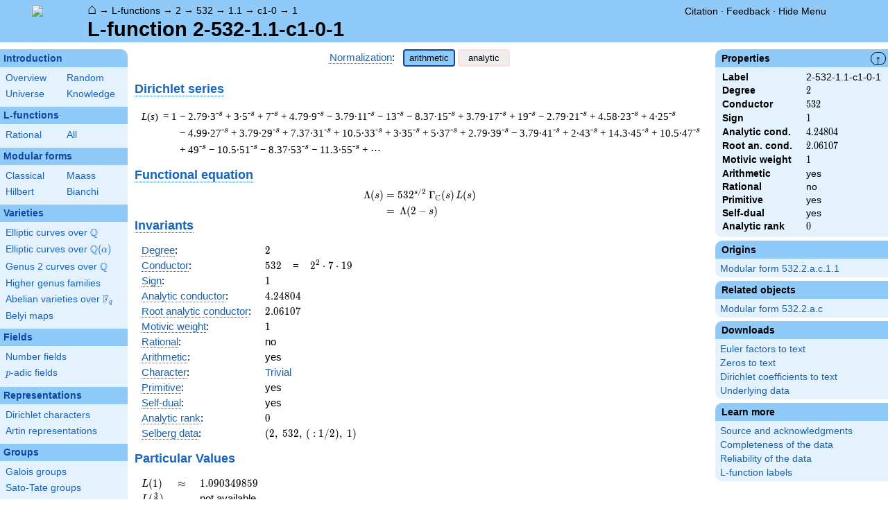

--- FILE ---
content_type: text/html; charset=utf-8
request_url: https://www.lmfdb.org/L/2/532/1.1/c1/0/1
body_size: 29899
content:
<!DOCTYPE html>
<html lang="en">
  <head>
    <meta http-equiv="Content-Type" content="text/html; charset=UTF-8">
    <meta http-equiv="X-UA-Compatible" content="IE=edge,chrome=1">
    <meta name="description" content="Welcome to the LMFDB, the database of L-functions, modular forms, and related objects. These pages are intended to be a modern handbook including tables, formulas, links, and references for L-functions and their underlying objects."/>
          <title>LMFDB - L-function 2-532-1.1-c1-0-1  </title>
        <link id="style_css" href="/style.css" rel="stylesheet" type="text/css" /> 

    <!-- jQuery -->
    <script type="text/javascript"
            src="https://ajax.googleapis.com/ajax/libs/jquery/3.2.1/jquery.min.js"
            integrity="sha384-xBuQ/xzmlsLoJpyjoggmTEz8OWUFM0/RC5BsqQBDX2v5cMvDHcMakNTNrHIW2I5f"
            crossorigin="anonymous"></script>
    <!-- jQuery UI -->
    <script type="text/javascript"
            src="https://ajax.googleapis.com/ajax/libs/jqueryui/1.12.1/jquery-ui.min.js"
            integrity="sha384-Dziy8F2VlJQLMShA6FHWNul/veM9bCkRUaLqr199K94ntO5QUrLJBEbYegdSkkqX"
            crossorigin="anonymous"></script>
    <link rel="stylesheet"
          href="https://ajax.googleapis.com/ajax/libs/jqueryui/1.12.1/themes/smoothness/jquery-ui.css"
          integrity="sha384-Nlo8b0yiGl7Dn+BgLn4mxhIIBU6We7aeeiulNCjHdUv/eKHx59s3anfSUjExbDxn"
          crossorigin="anonymous">

          <!--reCAPTCHA-->
      <script src="https://www.google.com/recaptcha/enterprise.js?render=6LchHWwpAAAAACFe52hZNEkUP5Bn5_0FfLiEuF3i&waf=session" async defer></script>
    



    <script type="text/javascript">var url_prefix = "";</script>

    <script type="text/javascript" src="/static/lmfdb.js"></script>
    <script type="text/javascript" src="/static/showdown.min.js"></script>

    <script type="text/javascript" src="/static/raw_typeset.js"></script>
    <script type="text/javascript" src="/static/notify.min.js"></script>


    <link rel="stylesheet"
          href="https://cdn.jsdelivr.net/npm/katex@0.10.2/dist/katex.min.css"
          integrity="sha384-yFRtMMDnQtDRO8rLpMIKrtPCD5jdktao2TV19YiZYWMDkUR5GQZR/NOVTdquEx1j"
          crossorigin="anonymous">
    <script defer
          src="https://cdn.jsdelivr.net/npm/katex@0.10.2/dist/katex.min.js"
          integrity="sha384-9Nhn55MVVN0/4OFx7EE5kpFBPsEMZxKTCnA+4fqDmg12eCTqGi6+BB2LjY8brQxJ"
          crossorigin="anonymous"></script>
    <script defer
          src="https://cdn.jsdelivr.net/npm/katex@0.10.2/dist/contrib/auto-render.min.js"
          integrity="sha384-kWPLUVMOks5AQFrykwIup5lo0m3iMkkHrD0uJ4H5cjeGihAutqP0yW0J6dpFiVkI"
          crossorigin="anonymous"></script>
    <script>
katexOpts = {
  delimiters: [
  {left: "$$", right: "$$", display: true},
  {left: "\\[", right: "\\]", display: true},
  {left: "$", right: "$", display: false},
  {left: "\\(", right: "\\)", display: false}
],
  maxExpand: Infinity,
  macros: {
  "\\C": '{\\mathbb{C}}',
  "\\R": '{\\mathbb{R}}',
  "\\Q": '{\\mathbb{Q}}',
  "\\Z": '{\\mathbb{Z}}',
  "\\F": '{\\mathbb{F}}',
  "\\H": '{\\mathbb{H}}',
  "\\HH": '{\\mathcal{H}}',
  "\\integers": '{\\mathcal{O}}',
  "\\SL": '{\\textrm{SL}}',
  "\\GL": '{\\textrm{GL}}',
  "\\PSL": '{\\textrm{PSL}}',
  "\\PGL": '{\\textrm{PGL}}',
  "\\ASL": '{\\textrm{ASL}}',
  "\\AGL": '{\\textrm{AGL}}',
  "\\ASp": '{\\textrm{ASp}}',
  "\\Sp": '{\\textrm{Sp}}',
  "\\PSp": '{\\textrm{PSp}}',
  "\\SO": '{\\textrm{SO}}',
  "\\PSO": '{\\textrm{PSO}}',
  "\\PO": '{\\textrm{PO}}',
    "\\PGO": '{\\textrm{PO}}',
  "\\SU": '{\\textrm{SU}}',
  "\\PSU": '{\\textrm{PSU}}',
  "\\SOPlus": '{\\textrm{SO}^+}',
  "\\SOMinus": '{\\textrm{SO}^-}',
    "\\GO": '{\\textrm{O}}',
  "\\Orth": '{\\textrm{O}}',
    "\\GOPlus": '{\\textrm{O}^+}',
  "\\OPlus": '{\\textrm{O}^+}',
  "\\OrthPlus": '{\\textrm{O}^+}',
    "\\GOMinus": '{\\textrm{O}^-}',
  "\\OrthMinus": '{\\textrm{O}^-}',
  "\\OMinus": '{\\textrm{O}^-}',
  "\\GU": '{\\textrm{GU}}',
  "\\Unitary": '{\\textrm{U}}',
    "\\CSp": '{\\textrm{GSp}}',
  "\\GSp": '{\\textrm{GSp}}',
    "\\CSO": '{\\textrm{GSO}}',
  "\\GSO": '{\\textrm{GSO}}',
    "\\CSOPlus": '{\\textrm{GSO}^+}',
  "\\GSOPlus": '{\\textrm{GSO}^+}',
    "\\CSOMinus": '{\\textrm{GSO}^-}',
  "\\GSOMinus": '{\\textrm{GSO}^-}',
    "\\CSU": '{\\textrm{GSU}}',
  "\\GSU": '{\\textrm{GSU}}',
    "\\CO": '{\\textrm{GO}}',
  "\\GOrth": '{\\textrm{GO}}',
    "\\COPlus": '{\\textrm{GO}^+}',
  "\\GOrthPlus": '{\\textrm{GO}^+}',
    "\\COMinus": '{\\textrm{GO}^-}',
  "\\GOrthMinus": '{\\textrm{GO}^-}',
    "\\CU": '{\\textrm{GU}}',
  "\\GUnitary": '{\\textrm{GU}}',
  "\\OmegaPlus": '{\\Omega^+}',
  "\\OmegaMinus": '{\\Omega^-}',
  "\\Spin": '{\\textrm{Spin}}',
  "\\SpinPlus": '{\\textrm{Spin}^+}',
  "\\SpinMinus": '{\\textrm{Spin}^-}',
  "\\PSOPlus": '{\\textrm{PSO}^+}',
  "\\POPlus": '{\\textrm{PO}^+}',
    "\\PGOPlus": '{\\textrm{PO}^+}',
  "\\PU": '{\\textrm{PU}}',
    "\\PGU": '{\\textrm{PU}}',
  "\\PSOMinus": '{\\textrm{PSO}^-}',
  "\\POMinus": '{\\textrm{PO}^-}',
    "\\PGOMinus": '{\\textrm{PO}^-}',
  "\\POmega": '{\\textrm{P}\\Omega}',
  "\\POmegaPlus": '{\\textrm{P}\\Omega^+}',
  "\\POmegaMinus": '{\\textrm{P}\\Omega^-}',
  "\\PGammaL": '{\\textrm{P}\\Gamma\\textrm{L}}',
  "\\PSigmaL": '{\\textrm{P}\\Sigma\\textrm{L}}',
  "\\PSigmaSp": '{\\textrm{P}\\Sigma\\textrm{Sp}}',
  "\\PGammaU": '{\\textrm{P}\\Gamma\\textrm{U}}',
  "\\AGammaL": '{\\textrm{A}\\Gamma\\textrm{L}}',
  "\\ASigmaL": '{\\textrm{A}\\Sigma\\textrm{L}}',
  "\\ASigmaSp": '{\\textrm{A}\\Sigma\\textrm{Sp}}',
  "\\Dic": '{\\textrm{Dic}}',
  "\\SD": '{\\textrm{SD}}',
  "\\OD": '{\\textrm{OD}}',
  "\\He": '{\\textrm{He}}',
  "\\HS": '{\\textrm{HS}}',
  "\\McL": '{\\textrm{McL}}',
  "\\Ru": '{\\textrm{Ru}}',
  "\\Co": '{\\textrm{Co}}',
  "\\Aut": '\\operatorname{Aut}',
  "\\Out": '\\operatorname{Out}',
  "\\End": '\\operatorname{End}',
  "\\Gal": '\\operatorname{Gal}',
  "\\Hom": '\\operatorname{Hom}',
  "\\Ord": '\\operatorname{Ord}',
  "\\Pic": '\\operatorname{Pic}',
  "\\Reg": '\\operatorname{Reg}',
  "\\Res": '\\operatorname{Res}',
  "\\sgn": '\\operatorname{sgn}',
  "\\Spec": '\\operatorname{Spec}',
  "\\Sym": '\\operatorname{Sym}',
  "\\trace": '\\operatorname{tr}',
  "\\mathstrut": '\\vphantom(',
  "\\ideal": '{\\mathfrak{ #1 }}',
  "\\classgroup": '{Cl(#1)}',
  "\\modstar": '{\\left( #1/#2 \\right)^\\times}',
  "\\card": '{\\# #1}',
},
};
  document.addEventListener("DOMContentLoaded", function() {
  renderMathInElement(document.body, katexOpts);
});
    </script>
    <link href="https://cdn.jsdelivr.net/npm/katex@0.10.2/dist/contrib/copy-tex.css" rel="stylesheet" type="text/css">
    <script src="https://cdn.jsdelivr.net/npm/katex@0.10.2/dist/contrib/copy-tex.min.js" integrity="sha384-XhWAe6BtVcvEdS3FFKT7Mcft4HJjPqMQvi5V4YhzH9Qxw497jC13TupOEvjoIPy7" crossorigin="anonymous"></script>





<!-- Google tag (gtag.js) -->
    <script async src="https://www.googletagmanager.com/gtag/js?id=G-YVBFDNX374"></script>
    <script>
      window.dataLayer = window.dataLayer || [];
      function gtag(){dataLayer.push(arguments);}
      gtag('js', new Date());

      gtag('config', 'G-YVBFDNX374');
    </script>

  </head><body class="l_functions"><div id="header">
    <div id="logo"><a href="/">
    <img src="/static/images/lmfdb-logo.png" />
</a></div>
    <div class="right">
      <div class="upper">
        <div class="bread">
                      <a href="/">&#8962;</a>
            &rarr; <a href="/L/"> L-functions</a>
            &rarr; <a href="/L/2"> 2</a>
            &rarr; <a href="/L/2/532"> 532</a>
            &rarr; <a href="/L/2/532/1.1"> 1.1</a>
            &rarr; <a href="/L/2/532/1.1/c1-0"> c1-0</a>
            &rarr; <a href="/L/2/532/1.1/c1/0/1"> 1</a>
                               </div>
        <div class="topright">
                                      <!--
            <span id="communication-wrapper">
              <img id="communication-img" src="/static/images/progress-green.gif" />
              <span id="communication"></span>
            </span>
-->
          <div class="undertopright">
            <a href="/citation" >Citation</a>
              &middot;
            <a href="/contact" target="_blank">Feedback</a>
              &middot;
            <a href="#" id="menutoggle">Hide Menu
                        </a>
          </div>
        </div>
      
        </div>
        <div id="title">L-function 2-532-1.1-c1-0-1</div>

    </div>
</div>

<div id="sidebar">
<h2 class="link"><a href="/intro">Introduction</a></h2>



  <table class="short">
  <tr>
  <td scope="col" width="20%"><a href="/intro">Overview</a><td scope="col" width="20%"><a href="/random">Random</a></tr><tr><td scope="col" width="20%"><a href="/universe">Universe</a><td scope="col" width="20%"><a href="/knowledge/">Knowledge</a></tr><tr></tr>
</table>


 
<h2 class="link"><a href="/L/contents">L-functions</a></h2>



  <table class="short">
  <tr>
  <td scope="col" width="20%"><a href="/L/rational">Rational</a><td scope="col" width="20%"><a href="/L/">All</a></tr><tr></tr>
</table>


 
<h2 class="link"><a href="/ModularForm/">Modular forms</a></h2>



  <table class="short">
  <tr>
  <td scope="col" width="20%"><a href="/ModularForm/GL2/Q/holomorphic/">Classical</a><td scope="col" width="20%"><a href="/ModularForm/GL2/Q/Maass/">Maass</a></tr><tr><td scope="col" width="20%"><a href="/ModularForm/GL2/TotallyReal/">Hilbert</a><td scope="col" width="20%"><a href="/ModularForm/GL2/ImaginaryQuadratic/">Bianchi</a></tr><tr></tr><tr></tr><tr></tr><tr></tr><tr></tr>
</table>


 
<h2 class="link"><a href="/Variety/">Varieties</a></h2>



  <table class="short">
  <tr>
  <td colspan=2><a href="/EllipticCurve/Q/">Elliptic curves over $\Q$</a></tr><tr></tr><tr><td colspan=2><a href="/EllipticCurve/">Elliptic curves over $\Q(\alpha)$</a></tr><tr></tr><tr></tr><tr><td colspan=2><a href="/Genus2Curve/Q/">Genus 2 curves over $\Q$</a></tr><tr></tr><tr></tr><tr></tr><tr></tr><tr></tr><tr></tr><tr></tr><tr></tr><tr></tr><tr></tr><tr></tr><tr><td colspan=2><a href="/HigherGenus/C/Aut/">Higher genus families</a></tr><tr></tr><tr></tr><tr></tr><tr></tr><tr></tr><tr><td colspan=2><a href="/Variety/Abelian/Fq/">Abelian varieties over $\F_{q}$</a></tr><tr><td colspan=2><a href="/Belyi/">Belyi maps</a></tr><tr></tr>
</table>


 
<h2 class="link"><a href="/Field/">Fields</a></h2>



  <table class="short">
  <tr>
  <td colspan=2><a href="/NumberField/">Number fields</a></tr><tr></tr><tr><td colspan=2><a href="/padicField/">$p$-adic fields</a></tr><tr></tr><tr></tr><tr></tr><tr></tr>
</table>


 
<h2 class="link"><a href="/Representation/">Representations</a></h2>



  <table class="short">
  <tr>
  <td colspan=2><a href="/Character/Dirichlet/">Dirichlet characters</a></tr><tr></tr><tr></tr><tr><td colspan=2><a href="/ArtinRepresentation/">Artin representations</a></tr><tr></tr><tr></tr><tr></tr><tr></tr><tr></tr><tr></tr>
</table>


 
<h2 class="link"><a href="/Group/">Groups</a></h2>



  <table class="short">
  <tr>
  <td colspan=2><a href="/GaloisGroup/">Galois groups</a></tr><tr></tr><tr><td colspan=2><a href="/SatoTateGroup/">Sato-Tate groups</a></tr><tr><td colspan=2><a href="/Groups/Abstract/">Abstract groups</a></tr><tr></tr><tr></tr><tr><td scope="col" width="40%">    </td></tr><tr></tr>
</table>


 
<h2 class="link"><a href="/api/options">Database</a></h2>




 </div>
 
 

      <div id="properties">
       <div id="properties-collapser">&uarr;</div>
           <h1 class="properties-header">Properties</h1>
       <div class="properties-body">
       <table>
                  <tr><td class="label">Label</td><td>
                  2-532-1.1-c1-0-1</td></tr>           <tr><td class="label">Degree</td><td>
                  $2$</td></tr>           <tr><td class="label">Conductor</td><td>
                  $532$</td></tr>           <tr><td class="label">Sign</td><td>
                  $1$</td></tr>           <tr><td class="label">Analytic cond.</td><td>
                  $4.24804$</td></tr>           <tr><td class="label">Root an. cond.</td><td>
                  $2.06107$</td></tr>           <tr><td class="label">Motivic weight</td><td>
                  $1$</td></tr>           <tr><td class="label">Arithmetic</td><td>
                  yes</td></tr>           <tr><td class="label">Rational</td><td>
                  no</td></tr>           <tr><td class="label">Primitive</td><td>
                  yes</td></tr>           <tr><td class="label">Self-dual</td><td>
                  yes</td></tr>           <tr><td class="label">Analytic rank</td><td>
                  $0$</td></tr>      </table>
      </div>
    
       <h1 class="properties-header">Origins</h1>
    <div class="properties-body">
        <ul>
                           <li><a href="/ModularForm/GL2/Q/holomorphic/532/2/a/c/1/1">Modular form 532.2.a.c.1.1</a></li>
                    </ul>
      </div>
   
   
       <h1 class="properties-header">Related objects</h1>
    <div class="properties-body">
        <ul>
                           <li><a href="/ModularForm/GL2/Q/holomorphic/532/2/a/c">Modular form 532.2.a.c</a></li>
                    </ul>
      </div>
   
   
   
       <h1 class="properties-header">Downloads</h1>
    <div class="properties-body">
        <ul>
                           <li><a href="/L/download_euler/2-532-1.1-c1-0-1">Euler factors to text</a></li>
                                   <li><a href="/L/download_zeros/2-532-1.1-c1-0-1">Zeros to text</a></li>
                                   <li><a href="/L/download_dirichlet_coeff/2-532-1.1-c1-0-1">Dirichlet coefficients to text</a></li>
                                   <li><a href="/L/data/2-532-1.1-c1-0-1">Underlying data</a></li>
                    </ul>
      </div>
   
       <h1 class="properties-header">Learn more</h1>
    <div class="properties-body">
        <ul>
                           <li><a href="/L/2/532/1.1/c1/0/1/Source">Source and acknowledgments</a></li>
                                   <li><a href="/L/2/532/1.1/c1/0/1/Completeness">Completeness of the data</a></li>
                                   <li><a href="/L/2/532/1.1/c1/0/1/Reliability">Reliability of the data</a></li>
                                   <li><a href="/L/Labels">L-function labels</a></li>
                    </ul>
      </div>
   
    </div>
<div id="main">
  <div id="content">
    <div id="flashes">
              </div>    <div align="right" style="float: right; padding-left:10px;" id="rawtseticonspot" title="raw/typeset toggle"></div>
            
<script>
  function show_normalization(normstyle) {
    $('.analytic').hide();
    $('.arithmetic').hide();
    $('.'+normstyle).show();
    $('button.analytic').show();
    $('button.arithmetic').show();
    if (normstyle == 'analytic') {
      $('button.analytic').css('background', '#90CAF9');
      $('button.analytic').css('border', '2px solid #0D47A1');
      $('button.arithmetic').css('background', '#eee');
      $('button.arithmetic').css('border', '1px solid #fdd');
    }
    if (normstyle == 'arithmetic') {
      $('button.arithmetic').css('background', '#90CAF9');
      $('button.arithmetic').css('border', '2px solid #0D47A1');
      $('button.analytic').css('background', '#eee');
      $('button.analytic').css('border', '1px solid #fdd');
    }
  }

</script>


<center>
<div><a title="Normalization of an L-function [lfunction.normalization]" knowl="lfunction.normalization" kwargs="">Normalization</a>: &nbsp;  <button class='arithmetic active' onclick="show_normalization('arithmetic'); return false">arithmetic</button>
  <button class='analytic inactive' onclick="show_normalization('analytic'); return false">analytic</button></div>
</center>

<h2>    </h2>

<h2 style="margin-top:5px;"> <a title="Dirichlet series [lfunction.dirichlet_series]" knowl="lfunction.dirichlet_series" kwargs="">Dirichlet series</a></h2>
<div class="arithmetic" style="margin-left:10px;"><table class='dirichletseries'><tr><td valign='top'><span class='term'><em>L</em>(<em>s</em>)&thinsp;&nbsp;=&nbsp;1<sup></sup>&nbsp;</span></td><td valign='top'> <span class='term'></span>  <span class='term'> &minus; 2.79&middot;3<sup>-s</sup></span>  <span class='term'></span>  <span class='term'> + 3&middot;5<sup>-s</sup></span>  <span class='term'></span>  <span class='term'> + 7<sup>-s</sup></span>  <span class='term'></span>  <span class='term'> + 4.79&middot;9<sup>-s</sup></span>  <span class='term'></span>  <span class='term'> &minus; 3.79&middot;11<sup>-s</sup></span>  <span class='term'></span>  <span class='term'> &minus; 13<sup>-s</sup></span>  <span class='term'></span>  <span class='term'> &minus; 8.37&middot;15<sup>-s</sup></span>  <span class='term'></span>  <span class='term'> + 3.79&middot;17<sup>-s</sup></span>  <span class='term'></span>  <span class='term'> + 19<sup>-s</sup></span>  <span class='term'></span>  <span class='term'> &minus; 2.79&middot;21<sup>-s</sup></span>  <span class='term'></span>  <span class='term'> + 4.58&middot;23<sup>-s</sup></span>  <span class='term'></span>  <span class='term'> + 4&middot;25<sup>-s</sup></span>  <span class='term'></span>  <span class='term'> &minus; 4.99&middot;27<sup>-s</sup></span>  <span class='term'></span>  <span class='term'> + 3.79&middot;29<sup>-s</sup></span>  <span class='term'></span>  <span class='term'> + 7.37&middot;31<sup>-s</sup></span>  <span class='term'></span>  <span class='term'> + 10.5&middot;33<sup>-s</sup></span>  <span class='term'></span>  <span class='term'> + 3&middot;35<sup>-s</sup></span>  <span class='term'></span>  <span class='term'> + 5&middot;37<sup>-s</sup></span>  <span class='term'></span>  <span class='term'> + 2.79&middot;39<sup>-s</sup></span>  <span class='term'></span>  <span class='term'> &minus; 3.79&middot;41<sup>-s</sup></span>  <span class='term'></span>  <span class='term'> + 2&middot;43<sup>-s</sup></span>  <span class='term'></span>  <span class='term'> + 14.3&middot;45<sup>-s</sup></span>  <span class='term'></span>  <span class='term'> + 10.5&middot;47<sup>-s</sup></span>  <span class='term'></span>  <span class='term'> + 49<sup>-s</sup></span>  <span class='term'></span>  <span class='term'> &minus; 10.5&middot;51<sup>-s</sup></span>  <span class='term'></span>  <span class='term'> &minus; 8.37&middot;53<sup>-s</sup></span>  <span class='term'></span>  <span class='term'> &minus; 11.3&middot;55<sup>-s</sup></span> <span class='term'> + &#8943;</span></td></tr></table></div>
<div class="analytic nodisplay" style="margin-left:10px;"><table class='dirichletseries'><tr><td valign='top'><span class='term'><em>L</em>(<em>s</em>)&thinsp;&nbsp;=&nbsp;1<sup></sup>&nbsp;</span></td><td valign='top'> <span class='term'></span>  <span class='term'> &minus; 1.61&middot;3<sup>-s</sup></span>  <span class='term'></span>  <span class='term'> + 1.34&middot;5<sup>-s</sup></span>  <span class='term'></span>  <span class='term'> + 0.377&middot;7<sup>-s</sup></span>  <span class='term'></span>  <span class='term'> + 1.59&middot;9<sup>-s</sup></span>  <span class='term'></span>  <span class='term'> &minus; 1.14&middot;11<sup>-s</sup></span>  <span class='term'></span>  <span class='term'> &minus; 0.277&middot;13<sup>-s</sup></span>  <span class='term'></span>  <span class='term'> &minus; 2.16&middot;15<sup>-s</sup></span>  <span class='term'></span>  <span class='term'> + 0.919&middot;17<sup>-s</sup></span>  <span class='term'></span>  <span class='term'> + 0.229&middot;19<sup>-s</sup></span>  <span class='term'></span>  <span class='term'> &minus; 0.609&middot;21<sup>-s</sup></span>  <span class='term'></span>  <span class='term'> + 0.955&middot;23<sup>-s</sup></span>  <span class='term'></span>  <span class='term'> + 0.800&middot;25<sup>-s</sup></span>  <span class='term'></span>  <span class='term'> &minus; 0.962&middot;27<sup>-s</sup></span>  <span class='term'></span>  <span class='term'> + 0.704&middot;29<sup>-s</sup></span>  <span class='term'></span>  <span class='term'> + 1.32&middot;31<sup>-s</sup></span>  <span class='term'></span>  <span class='term'> + 1.84&middot;33<sup>-s</sup></span>  <span class='term'></span>  <span class='term'> + 0.507&middot;35<sup>-s</sup></span>  <span class='term'></span>  <span class='term'> + 0.821&middot;37<sup>-s</sup></span>  <span class='term'></span>  <span class='term'> + 0.446&middot;39<sup>-s</sup></span>  <span class='term'></span>  <span class='term'> &minus; 0.592&middot;41<sup>-s</sup></span>  <span class='term'></span>  <span class='term'> + 0.304&middot;43<sup>-s</sup></span>  <span class='term'></span>  <span class='term'> + 2.14&middot;45<sup>-s</sup></span>  <span class='term'></span>  <span class='term'> + 1.54&middot;47<sup>-s</sup></span>  <span class='term'></span>  <span class='term'> + 0.142&middot;49<sup>-s</sup></span>  <span class='term'></span>  <span class='term'> &minus; 1.48&middot;51<sup>-s</sup></span>  <span class='term'></span>  <span class='term'> &minus; 1.15&middot;53<sup>-s</sup></span>  <span class='term'></span>  <span class='term'> &minus; 1.53&middot;55<sup>-s</sup></span> <span class='term'> + &#8943;</span></td></tr></table></div>

<h2 style="margin-bottom:-10px;"><a title="Functional equation of an L-function [lfunction.functional_equation]" knowl="lfunction.functional_equation" kwargs="">Functional equation</a></h2>
<div id="functionalEqText" class="arithmetic">\[\begin{aligned}\Lambda(s)=\mathstrut &amp; 532 ^{s/2} \, \Gamma_{\C}(s) \, L(s)\cr =\mathstrut &amp; \, \Lambda(2-s) \end{aligned}\]</div>
<div id="functionalEqText" class="analytic nodisplay">\[\begin{aligned}\Lambda(s)=\mathstrut &amp; 532 ^{s/2} \, \Gamma_{\C}(s+1/2) \, L(s)\cr =\mathstrut &amp; \, \Lambda(1-s) \end{aligned}\]</div>

<h2 style="margin-top:-25px;"> <a title="Invariants of an L-function [lfunction.invariants]" knowl="lfunction.invariants" kwargs="">Invariants</a>  </h2>

<table>
  <tr>
    <td> <a title="Degree of an L-function [lfunction.degree]" knowl="lfunction.degree" kwargs="">Degree</a>: </td>
    <td> \(2\) </td>
  </tr>

  <tr>
    <td> <a title="Conductor of an L-function [lfunction.conductor]" knowl="lfunction.conductor" kwargs="">Conductor</a>: </td>
    <td> \(532\)
      &nbsp;&nbsp;  = &nbsp;&nbsp; \(2^{2} \cdot 7 \cdot 19\)
          </td>
  </tr>

  <tr>
    <td> <a title="Sign of the functional equation [lfunction.sign]" knowl="lfunction.sign" kwargs="">Sign</a>: </td>
    <td> $1$
    </td>
  </tr>

    <tr>
    <td> <a title="Analytic conductor [lfunction.analytic_conductor]" knowl="lfunction.analytic_conductor" kwargs="">Analytic conductor</a>: </td>
    <td> \(4.24804\) </td>
  </tr>
  <tr>
    <td> <a title="Root analytic conductor [lfunction.root_analytic_conductor]" knowl="lfunction.root_analytic_conductor" kwargs="">Root analytic conductor</a>: </td>
    <td> \(2.06107\) </td>
  </tr>
  
    <tr>
    <td> <a title="Motivic weight [lfunction.motivic_weight]" knowl="lfunction.motivic_weight" kwargs="">Motivic weight</a>: </td>
    <td> \(1\) </td>
  </tr>
      <tr>
    <td> <a title="Rational L-function [lfunction.rational]" knowl="lfunction.rational" kwargs="">Rational</a>: </td>
    <td> no </td>
  </tr>
    <tr>
    <td> <a title="Arithmetic L-function [lfunction.arithmetic]" knowl="lfunction.arithmetic" kwargs="">Arithmetic</a>: </td>
    <td> yes </td>
  </tr>

    <tr>
    <td> <a title="Central character of an L-function [lfunction.central_character]" knowl="lfunction.central_character" kwargs="">Character</a>: </td>
    <td> <a href="/Character/Dirichlet/532/1">Trivial</a>
    </td>
  </tr>
  
  
  <tr>
    <td> <a title="Primitive L-function [lfunction.primitive]" knowl="lfunction.primitive" kwargs="">Primitive</a>:  </td>
    <td> yes
    </td>
  </tr>

  <tr>
    <td> <a title="Self-dual L-function [lfunction.self-dual]" knowl="lfunction.self-dual" kwargs="">Self-dual</a>: </td>
    <td> yes
    </td>
  </tr>

  <tr>
    <td> <a title="Analytic rank [lfunction.analytic_rank]" knowl="lfunction.analytic_rank" kwargs="">Analytic rank</a>: </td>
    <td> \(0\)
    </td>
  </tr>
  
  <tr>
    <td> <a title="Selberg data for the functional equation of an L-function [lfunction.selbergdata]" knowl="lfunction.selbergdata" kwargs="">Selberg data</a>: </td>
    <td> \((2,\ 532,\ (\ :1/2),\ 1)\)
    </td>
  </tr>
</table>

  <h2>Particular Values</h2>
  <div>
  <table>
        <tr class="arithmetic">
      <td> \(L(1)\) </td>
            <td>\(\approx\)</td>
            <td> \(1.090349859\) </td>
    </tr>
    <tr class="analytic nodisplay">
      <td> \(L(\frac12)\) </td>
            <td>\(\approx\)</td>
      
      <td> \(1.090349859\) </td>
    </tr>
    
        <tr class="arithmetic">
      <td> \(L(\frac{3}{2})\) </td>
            <td></td>
      <td> not available </td>
          </tr>
    <tr class="analytic nodisplay">
      <td> \(L(1)\) </td>
            <td></td>
      <td> not available </td>
          </tr>
      </table>
  </div>

<h2><a title="Euler product of an L-function [lfunction.euler_product]" knowl="lfunction.euler_product" kwargs="">Euler product</a></h2>
<div class="arithmetic">&nbsp;&nbsp;&nbsp;\(L(s) = \displaystyle \prod_{p} F_p(p^{-s})^{-1} \)<div style="max-width: 100%; overflow-x: auto;"><table class='ntdata'><thead><tr class='space'><th class='weight'></th><th class='weight'>$p$</th><th class='weight' style="text-align: left;">$F_p(T)$</th></tr></thead><tr><td>bad</td><td>2</td><td> \( 1 \) </td></tr><tr><td></td><td>7</td><td> \( 1 - T \) </td></tr><tr><td></td><td>19</td><td> \( 1 - T \) </td></tr><tr class='first'><td>good</td><td>3</td><td> \( 1 + 2.79T + 3T^{2} \) </td></tr><tr><td></td><td>5</td><td> \( 1 - 3T + 5T^{2} \) </td></tr><tr><td></td><td>11</td><td> \( 1 + 3.79T + 11T^{2} \) </td></tr><tr><td></td><td>13</td><td> \( 1 + T + 13T^{2} \) </td></tr><tr><td></td><td>17</td><td> \( 1 - 3.79T + 17T^{2} \) </td></tr><tr><td></td><td>23</td><td> \( 1 - 4.58T + 23T^{2} \) </td></tr><tr><td></td><td>29</td><td> \( 1 - 3.79T + 29T^{2} \) </td></tr><tr><td></td><td>31</td><td> \( 1 - 7.37T + 31T^{2} \) </td></tr><tr><td></td><td>37</td><td> \( 1 - 5T + 37T^{2} \) </td></tr><tr id='moreep'  class='more nodisplay'><td></td><td>41</td><td> \( 1 + 3.79T + 41T^{2} \) </td></tr><tr class='more nodisplay'><td></td><td>43</td><td> \( 1 - 2T + 43T^{2} \) </td></tr><tr class='more nodisplay'><td></td><td>47</td><td> \( 1 - 10.5T + 47T^{2} \) </td></tr><tr class='more nodisplay'><td></td><td>53</td><td> \( 1 + 8.37T + 53T^{2} \) </td></tr><tr class='more nodisplay'><td></td><td>59</td><td> \( 1 - 12.1T + 59T^{2} \) </td></tr><tr class='more nodisplay'><td></td><td>61</td><td> \( 1 + T + 61T^{2} \) </td></tr><tr class='more nodisplay'><td></td><td>67</td><td> \( 1 + 9.37T + 67T^{2} \) </td></tr><tr class='more nodisplay'><td></td><td>71</td><td> \( 1 + 12.1T + 71T^{2} \) </td></tr><tr class='more nodisplay'><td></td><td>73</td><td> \( 1 - 16.3T + 73T^{2} \) </td></tr><tr class='more nodisplay'><td></td><td>79</td><td> \( 1 + 10T + 79T^{2} \) </td></tr><tr class='more nodisplay'><td></td><td>83</td><td> \( 1 - 14.3T + 83T^{2} \) </td></tr><tr class='more nodisplay'><td></td><td>89</td><td> \( 1 - 7.58T + 89T^{2} \) </td></tr><tr class='more nodisplay'><td></td><td>97</td><td> \( 1 + 7T + 97T^{2} \) </td></tr><tr class="less toggle"><td colspan="2"> <a onclick="show_moreless(&quot;more&quot;); return true" href="#moreep">show more</a></td><td></td></tr><tr class="more toggle nodisplay"><td colspan="2"><a onclick="show_moreless(&quot;less&quot;); return true" href="#eptable">show less</a></td><td></td></tr></table></div></div>
  <div class="analytic nodisplay">&nbsp;&nbsp;&nbsp;\(L(s) = \displaystyle\prod_p \ \prod_{j=1}^{2} (1 - \alpha_{j,p}\,  p^{-s})^{-1}\)</div>


<h2> Imaginary part of the first few zeros on the <a title="Critical line of an L-function [lfunction.critical_line]" knowl="lfunction.critical_line" kwargs="">critical line</a></h2>
<p>
<span class='redhighlight'>&minus;10.64758075775048259794936033763, &minus;10.27252764473795337469734156708, &minus;9.427178393871595796018542308753, &minus;8.025902644879022791631402380467, &minus;6.93206250461869467950400949115, &minus;5.98232778663916501699604567658, &minus;5.37300311549347629519308899045, &minus;4.70845617294110711937170327661, &minus;2.64284162634064698467222211686, &minus;1.07997414835013747402324904307, </span>
<span class='positivezero'>1.07997414835013747402324904307, 2.64284162634064698467222211686, 4.70845617294110711937170327661, 5.37300311549347629519308899045, 5.98232778663916501699604567658, 6.93206250461869467950400949115, 8.025902644879022791631402380467, 9.427178393871595796018542308753, 10.27252764473795337469734156708, 10.64758075775048259794936033763</span>
</p>

<h2> Graph of the <a title="Z-function of an L-function [lfunction.zfunction]" knowl="lfunction.zfunction" kwargs="">$Z$-function</a> along the <a title="Critical line of an L-function [lfunction.critical_line]" knowl="lfunction.critical_line" kwargs="">critical line</a> </h2>

<center>
<img src="/L/Plot/2/532/1.1/c1/0/1" >
</center>

<h2>    </h2>


<script type="text/javascript">
  $(function() {
    $("#zeros").load("/L/Zeros/2/532/1.1/c1/0/1");
  });

</script>

      </div>
</div>


<div id="footer">
    
        <h4 style="margin:5px;">This project is supported by <a href="/acknowledgment#sponsors">grants</a> from the US National Science Foundation, the UK Engineering and Physical Sciences Research Council, and the Simons Foundation.</h4>
    <div>
      <a href="/contact">Contact</a>
      &middot;
      <a href="/citation">Citation</a>
      &middot;
      <a href="/acknowledgment">Acknowledgments</a>
      &middot;
      <a href="/management">Editorial Board</a>
            &middot;
      <a href="https://github.com/LMFDB/lmfdb/tree/fdc4a3de9a4739e9c7b6a36a60dbe0f82bb00950
">Source</a>
            &middot;
      SageMath version 10.4
      &middot;
      LMFDB Release 1.2.1
    </div>
</div>  </body>
</html>

--- FILE ---
content_type: text/html; charset=utf-8
request_url: https://www.google.com/recaptcha/enterprise/anchor?ar=1&k=6LchHWwpAAAAACFe52hZNEkUP5Bn5_0FfLiEuF3i&co=aHR0cHM6Ly93d3cubG1mZGIub3JnOjQ0Mw..&hl=en&v=N67nZn4AqZkNcbeMu4prBgzg&size=invisible&anchor-ms=20000&execute-ms=30000&cb=rodyv1pqbvta
body_size: 48864
content:
<!DOCTYPE HTML><html dir="ltr" lang="en"><head><meta http-equiv="Content-Type" content="text/html; charset=UTF-8">
<meta http-equiv="X-UA-Compatible" content="IE=edge">
<title>reCAPTCHA</title>
<style type="text/css">
/* cyrillic-ext */
@font-face {
  font-family: 'Roboto';
  font-style: normal;
  font-weight: 400;
  font-stretch: 100%;
  src: url(//fonts.gstatic.com/s/roboto/v48/KFO7CnqEu92Fr1ME7kSn66aGLdTylUAMa3GUBHMdazTgWw.woff2) format('woff2');
  unicode-range: U+0460-052F, U+1C80-1C8A, U+20B4, U+2DE0-2DFF, U+A640-A69F, U+FE2E-FE2F;
}
/* cyrillic */
@font-face {
  font-family: 'Roboto';
  font-style: normal;
  font-weight: 400;
  font-stretch: 100%;
  src: url(//fonts.gstatic.com/s/roboto/v48/KFO7CnqEu92Fr1ME7kSn66aGLdTylUAMa3iUBHMdazTgWw.woff2) format('woff2');
  unicode-range: U+0301, U+0400-045F, U+0490-0491, U+04B0-04B1, U+2116;
}
/* greek-ext */
@font-face {
  font-family: 'Roboto';
  font-style: normal;
  font-weight: 400;
  font-stretch: 100%;
  src: url(//fonts.gstatic.com/s/roboto/v48/KFO7CnqEu92Fr1ME7kSn66aGLdTylUAMa3CUBHMdazTgWw.woff2) format('woff2');
  unicode-range: U+1F00-1FFF;
}
/* greek */
@font-face {
  font-family: 'Roboto';
  font-style: normal;
  font-weight: 400;
  font-stretch: 100%;
  src: url(//fonts.gstatic.com/s/roboto/v48/KFO7CnqEu92Fr1ME7kSn66aGLdTylUAMa3-UBHMdazTgWw.woff2) format('woff2');
  unicode-range: U+0370-0377, U+037A-037F, U+0384-038A, U+038C, U+038E-03A1, U+03A3-03FF;
}
/* math */
@font-face {
  font-family: 'Roboto';
  font-style: normal;
  font-weight: 400;
  font-stretch: 100%;
  src: url(//fonts.gstatic.com/s/roboto/v48/KFO7CnqEu92Fr1ME7kSn66aGLdTylUAMawCUBHMdazTgWw.woff2) format('woff2');
  unicode-range: U+0302-0303, U+0305, U+0307-0308, U+0310, U+0312, U+0315, U+031A, U+0326-0327, U+032C, U+032F-0330, U+0332-0333, U+0338, U+033A, U+0346, U+034D, U+0391-03A1, U+03A3-03A9, U+03B1-03C9, U+03D1, U+03D5-03D6, U+03F0-03F1, U+03F4-03F5, U+2016-2017, U+2034-2038, U+203C, U+2040, U+2043, U+2047, U+2050, U+2057, U+205F, U+2070-2071, U+2074-208E, U+2090-209C, U+20D0-20DC, U+20E1, U+20E5-20EF, U+2100-2112, U+2114-2115, U+2117-2121, U+2123-214F, U+2190, U+2192, U+2194-21AE, U+21B0-21E5, U+21F1-21F2, U+21F4-2211, U+2213-2214, U+2216-22FF, U+2308-230B, U+2310, U+2319, U+231C-2321, U+2336-237A, U+237C, U+2395, U+239B-23B7, U+23D0, U+23DC-23E1, U+2474-2475, U+25AF, U+25B3, U+25B7, U+25BD, U+25C1, U+25CA, U+25CC, U+25FB, U+266D-266F, U+27C0-27FF, U+2900-2AFF, U+2B0E-2B11, U+2B30-2B4C, U+2BFE, U+3030, U+FF5B, U+FF5D, U+1D400-1D7FF, U+1EE00-1EEFF;
}
/* symbols */
@font-face {
  font-family: 'Roboto';
  font-style: normal;
  font-weight: 400;
  font-stretch: 100%;
  src: url(//fonts.gstatic.com/s/roboto/v48/KFO7CnqEu92Fr1ME7kSn66aGLdTylUAMaxKUBHMdazTgWw.woff2) format('woff2');
  unicode-range: U+0001-000C, U+000E-001F, U+007F-009F, U+20DD-20E0, U+20E2-20E4, U+2150-218F, U+2190, U+2192, U+2194-2199, U+21AF, U+21E6-21F0, U+21F3, U+2218-2219, U+2299, U+22C4-22C6, U+2300-243F, U+2440-244A, U+2460-24FF, U+25A0-27BF, U+2800-28FF, U+2921-2922, U+2981, U+29BF, U+29EB, U+2B00-2BFF, U+4DC0-4DFF, U+FFF9-FFFB, U+10140-1018E, U+10190-1019C, U+101A0, U+101D0-101FD, U+102E0-102FB, U+10E60-10E7E, U+1D2C0-1D2D3, U+1D2E0-1D37F, U+1F000-1F0FF, U+1F100-1F1AD, U+1F1E6-1F1FF, U+1F30D-1F30F, U+1F315, U+1F31C, U+1F31E, U+1F320-1F32C, U+1F336, U+1F378, U+1F37D, U+1F382, U+1F393-1F39F, U+1F3A7-1F3A8, U+1F3AC-1F3AF, U+1F3C2, U+1F3C4-1F3C6, U+1F3CA-1F3CE, U+1F3D4-1F3E0, U+1F3ED, U+1F3F1-1F3F3, U+1F3F5-1F3F7, U+1F408, U+1F415, U+1F41F, U+1F426, U+1F43F, U+1F441-1F442, U+1F444, U+1F446-1F449, U+1F44C-1F44E, U+1F453, U+1F46A, U+1F47D, U+1F4A3, U+1F4B0, U+1F4B3, U+1F4B9, U+1F4BB, U+1F4BF, U+1F4C8-1F4CB, U+1F4D6, U+1F4DA, U+1F4DF, U+1F4E3-1F4E6, U+1F4EA-1F4ED, U+1F4F7, U+1F4F9-1F4FB, U+1F4FD-1F4FE, U+1F503, U+1F507-1F50B, U+1F50D, U+1F512-1F513, U+1F53E-1F54A, U+1F54F-1F5FA, U+1F610, U+1F650-1F67F, U+1F687, U+1F68D, U+1F691, U+1F694, U+1F698, U+1F6AD, U+1F6B2, U+1F6B9-1F6BA, U+1F6BC, U+1F6C6-1F6CF, U+1F6D3-1F6D7, U+1F6E0-1F6EA, U+1F6F0-1F6F3, U+1F6F7-1F6FC, U+1F700-1F7FF, U+1F800-1F80B, U+1F810-1F847, U+1F850-1F859, U+1F860-1F887, U+1F890-1F8AD, U+1F8B0-1F8BB, U+1F8C0-1F8C1, U+1F900-1F90B, U+1F93B, U+1F946, U+1F984, U+1F996, U+1F9E9, U+1FA00-1FA6F, U+1FA70-1FA7C, U+1FA80-1FA89, U+1FA8F-1FAC6, U+1FACE-1FADC, U+1FADF-1FAE9, U+1FAF0-1FAF8, U+1FB00-1FBFF;
}
/* vietnamese */
@font-face {
  font-family: 'Roboto';
  font-style: normal;
  font-weight: 400;
  font-stretch: 100%;
  src: url(//fonts.gstatic.com/s/roboto/v48/KFO7CnqEu92Fr1ME7kSn66aGLdTylUAMa3OUBHMdazTgWw.woff2) format('woff2');
  unicode-range: U+0102-0103, U+0110-0111, U+0128-0129, U+0168-0169, U+01A0-01A1, U+01AF-01B0, U+0300-0301, U+0303-0304, U+0308-0309, U+0323, U+0329, U+1EA0-1EF9, U+20AB;
}
/* latin-ext */
@font-face {
  font-family: 'Roboto';
  font-style: normal;
  font-weight: 400;
  font-stretch: 100%;
  src: url(//fonts.gstatic.com/s/roboto/v48/KFO7CnqEu92Fr1ME7kSn66aGLdTylUAMa3KUBHMdazTgWw.woff2) format('woff2');
  unicode-range: U+0100-02BA, U+02BD-02C5, U+02C7-02CC, U+02CE-02D7, U+02DD-02FF, U+0304, U+0308, U+0329, U+1D00-1DBF, U+1E00-1E9F, U+1EF2-1EFF, U+2020, U+20A0-20AB, U+20AD-20C0, U+2113, U+2C60-2C7F, U+A720-A7FF;
}
/* latin */
@font-face {
  font-family: 'Roboto';
  font-style: normal;
  font-weight: 400;
  font-stretch: 100%;
  src: url(//fonts.gstatic.com/s/roboto/v48/KFO7CnqEu92Fr1ME7kSn66aGLdTylUAMa3yUBHMdazQ.woff2) format('woff2');
  unicode-range: U+0000-00FF, U+0131, U+0152-0153, U+02BB-02BC, U+02C6, U+02DA, U+02DC, U+0304, U+0308, U+0329, U+2000-206F, U+20AC, U+2122, U+2191, U+2193, U+2212, U+2215, U+FEFF, U+FFFD;
}
/* cyrillic-ext */
@font-face {
  font-family: 'Roboto';
  font-style: normal;
  font-weight: 500;
  font-stretch: 100%;
  src: url(//fonts.gstatic.com/s/roboto/v48/KFO7CnqEu92Fr1ME7kSn66aGLdTylUAMa3GUBHMdazTgWw.woff2) format('woff2');
  unicode-range: U+0460-052F, U+1C80-1C8A, U+20B4, U+2DE0-2DFF, U+A640-A69F, U+FE2E-FE2F;
}
/* cyrillic */
@font-face {
  font-family: 'Roboto';
  font-style: normal;
  font-weight: 500;
  font-stretch: 100%;
  src: url(//fonts.gstatic.com/s/roboto/v48/KFO7CnqEu92Fr1ME7kSn66aGLdTylUAMa3iUBHMdazTgWw.woff2) format('woff2');
  unicode-range: U+0301, U+0400-045F, U+0490-0491, U+04B0-04B1, U+2116;
}
/* greek-ext */
@font-face {
  font-family: 'Roboto';
  font-style: normal;
  font-weight: 500;
  font-stretch: 100%;
  src: url(//fonts.gstatic.com/s/roboto/v48/KFO7CnqEu92Fr1ME7kSn66aGLdTylUAMa3CUBHMdazTgWw.woff2) format('woff2');
  unicode-range: U+1F00-1FFF;
}
/* greek */
@font-face {
  font-family: 'Roboto';
  font-style: normal;
  font-weight: 500;
  font-stretch: 100%;
  src: url(//fonts.gstatic.com/s/roboto/v48/KFO7CnqEu92Fr1ME7kSn66aGLdTylUAMa3-UBHMdazTgWw.woff2) format('woff2');
  unicode-range: U+0370-0377, U+037A-037F, U+0384-038A, U+038C, U+038E-03A1, U+03A3-03FF;
}
/* math */
@font-face {
  font-family: 'Roboto';
  font-style: normal;
  font-weight: 500;
  font-stretch: 100%;
  src: url(//fonts.gstatic.com/s/roboto/v48/KFO7CnqEu92Fr1ME7kSn66aGLdTylUAMawCUBHMdazTgWw.woff2) format('woff2');
  unicode-range: U+0302-0303, U+0305, U+0307-0308, U+0310, U+0312, U+0315, U+031A, U+0326-0327, U+032C, U+032F-0330, U+0332-0333, U+0338, U+033A, U+0346, U+034D, U+0391-03A1, U+03A3-03A9, U+03B1-03C9, U+03D1, U+03D5-03D6, U+03F0-03F1, U+03F4-03F5, U+2016-2017, U+2034-2038, U+203C, U+2040, U+2043, U+2047, U+2050, U+2057, U+205F, U+2070-2071, U+2074-208E, U+2090-209C, U+20D0-20DC, U+20E1, U+20E5-20EF, U+2100-2112, U+2114-2115, U+2117-2121, U+2123-214F, U+2190, U+2192, U+2194-21AE, U+21B0-21E5, U+21F1-21F2, U+21F4-2211, U+2213-2214, U+2216-22FF, U+2308-230B, U+2310, U+2319, U+231C-2321, U+2336-237A, U+237C, U+2395, U+239B-23B7, U+23D0, U+23DC-23E1, U+2474-2475, U+25AF, U+25B3, U+25B7, U+25BD, U+25C1, U+25CA, U+25CC, U+25FB, U+266D-266F, U+27C0-27FF, U+2900-2AFF, U+2B0E-2B11, U+2B30-2B4C, U+2BFE, U+3030, U+FF5B, U+FF5D, U+1D400-1D7FF, U+1EE00-1EEFF;
}
/* symbols */
@font-face {
  font-family: 'Roboto';
  font-style: normal;
  font-weight: 500;
  font-stretch: 100%;
  src: url(//fonts.gstatic.com/s/roboto/v48/KFO7CnqEu92Fr1ME7kSn66aGLdTylUAMaxKUBHMdazTgWw.woff2) format('woff2');
  unicode-range: U+0001-000C, U+000E-001F, U+007F-009F, U+20DD-20E0, U+20E2-20E4, U+2150-218F, U+2190, U+2192, U+2194-2199, U+21AF, U+21E6-21F0, U+21F3, U+2218-2219, U+2299, U+22C4-22C6, U+2300-243F, U+2440-244A, U+2460-24FF, U+25A0-27BF, U+2800-28FF, U+2921-2922, U+2981, U+29BF, U+29EB, U+2B00-2BFF, U+4DC0-4DFF, U+FFF9-FFFB, U+10140-1018E, U+10190-1019C, U+101A0, U+101D0-101FD, U+102E0-102FB, U+10E60-10E7E, U+1D2C0-1D2D3, U+1D2E0-1D37F, U+1F000-1F0FF, U+1F100-1F1AD, U+1F1E6-1F1FF, U+1F30D-1F30F, U+1F315, U+1F31C, U+1F31E, U+1F320-1F32C, U+1F336, U+1F378, U+1F37D, U+1F382, U+1F393-1F39F, U+1F3A7-1F3A8, U+1F3AC-1F3AF, U+1F3C2, U+1F3C4-1F3C6, U+1F3CA-1F3CE, U+1F3D4-1F3E0, U+1F3ED, U+1F3F1-1F3F3, U+1F3F5-1F3F7, U+1F408, U+1F415, U+1F41F, U+1F426, U+1F43F, U+1F441-1F442, U+1F444, U+1F446-1F449, U+1F44C-1F44E, U+1F453, U+1F46A, U+1F47D, U+1F4A3, U+1F4B0, U+1F4B3, U+1F4B9, U+1F4BB, U+1F4BF, U+1F4C8-1F4CB, U+1F4D6, U+1F4DA, U+1F4DF, U+1F4E3-1F4E6, U+1F4EA-1F4ED, U+1F4F7, U+1F4F9-1F4FB, U+1F4FD-1F4FE, U+1F503, U+1F507-1F50B, U+1F50D, U+1F512-1F513, U+1F53E-1F54A, U+1F54F-1F5FA, U+1F610, U+1F650-1F67F, U+1F687, U+1F68D, U+1F691, U+1F694, U+1F698, U+1F6AD, U+1F6B2, U+1F6B9-1F6BA, U+1F6BC, U+1F6C6-1F6CF, U+1F6D3-1F6D7, U+1F6E0-1F6EA, U+1F6F0-1F6F3, U+1F6F7-1F6FC, U+1F700-1F7FF, U+1F800-1F80B, U+1F810-1F847, U+1F850-1F859, U+1F860-1F887, U+1F890-1F8AD, U+1F8B0-1F8BB, U+1F8C0-1F8C1, U+1F900-1F90B, U+1F93B, U+1F946, U+1F984, U+1F996, U+1F9E9, U+1FA00-1FA6F, U+1FA70-1FA7C, U+1FA80-1FA89, U+1FA8F-1FAC6, U+1FACE-1FADC, U+1FADF-1FAE9, U+1FAF0-1FAF8, U+1FB00-1FBFF;
}
/* vietnamese */
@font-face {
  font-family: 'Roboto';
  font-style: normal;
  font-weight: 500;
  font-stretch: 100%;
  src: url(//fonts.gstatic.com/s/roboto/v48/KFO7CnqEu92Fr1ME7kSn66aGLdTylUAMa3OUBHMdazTgWw.woff2) format('woff2');
  unicode-range: U+0102-0103, U+0110-0111, U+0128-0129, U+0168-0169, U+01A0-01A1, U+01AF-01B0, U+0300-0301, U+0303-0304, U+0308-0309, U+0323, U+0329, U+1EA0-1EF9, U+20AB;
}
/* latin-ext */
@font-face {
  font-family: 'Roboto';
  font-style: normal;
  font-weight: 500;
  font-stretch: 100%;
  src: url(//fonts.gstatic.com/s/roboto/v48/KFO7CnqEu92Fr1ME7kSn66aGLdTylUAMa3KUBHMdazTgWw.woff2) format('woff2');
  unicode-range: U+0100-02BA, U+02BD-02C5, U+02C7-02CC, U+02CE-02D7, U+02DD-02FF, U+0304, U+0308, U+0329, U+1D00-1DBF, U+1E00-1E9F, U+1EF2-1EFF, U+2020, U+20A0-20AB, U+20AD-20C0, U+2113, U+2C60-2C7F, U+A720-A7FF;
}
/* latin */
@font-face {
  font-family: 'Roboto';
  font-style: normal;
  font-weight: 500;
  font-stretch: 100%;
  src: url(//fonts.gstatic.com/s/roboto/v48/KFO7CnqEu92Fr1ME7kSn66aGLdTylUAMa3yUBHMdazQ.woff2) format('woff2');
  unicode-range: U+0000-00FF, U+0131, U+0152-0153, U+02BB-02BC, U+02C6, U+02DA, U+02DC, U+0304, U+0308, U+0329, U+2000-206F, U+20AC, U+2122, U+2191, U+2193, U+2212, U+2215, U+FEFF, U+FFFD;
}
/* cyrillic-ext */
@font-face {
  font-family: 'Roboto';
  font-style: normal;
  font-weight: 900;
  font-stretch: 100%;
  src: url(//fonts.gstatic.com/s/roboto/v48/KFO7CnqEu92Fr1ME7kSn66aGLdTylUAMa3GUBHMdazTgWw.woff2) format('woff2');
  unicode-range: U+0460-052F, U+1C80-1C8A, U+20B4, U+2DE0-2DFF, U+A640-A69F, U+FE2E-FE2F;
}
/* cyrillic */
@font-face {
  font-family: 'Roboto';
  font-style: normal;
  font-weight: 900;
  font-stretch: 100%;
  src: url(//fonts.gstatic.com/s/roboto/v48/KFO7CnqEu92Fr1ME7kSn66aGLdTylUAMa3iUBHMdazTgWw.woff2) format('woff2');
  unicode-range: U+0301, U+0400-045F, U+0490-0491, U+04B0-04B1, U+2116;
}
/* greek-ext */
@font-face {
  font-family: 'Roboto';
  font-style: normal;
  font-weight: 900;
  font-stretch: 100%;
  src: url(//fonts.gstatic.com/s/roboto/v48/KFO7CnqEu92Fr1ME7kSn66aGLdTylUAMa3CUBHMdazTgWw.woff2) format('woff2');
  unicode-range: U+1F00-1FFF;
}
/* greek */
@font-face {
  font-family: 'Roboto';
  font-style: normal;
  font-weight: 900;
  font-stretch: 100%;
  src: url(//fonts.gstatic.com/s/roboto/v48/KFO7CnqEu92Fr1ME7kSn66aGLdTylUAMa3-UBHMdazTgWw.woff2) format('woff2');
  unicode-range: U+0370-0377, U+037A-037F, U+0384-038A, U+038C, U+038E-03A1, U+03A3-03FF;
}
/* math */
@font-face {
  font-family: 'Roboto';
  font-style: normal;
  font-weight: 900;
  font-stretch: 100%;
  src: url(//fonts.gstatic.com/s/roboto/v48/KFO7CnqEu92Fr1ME7kSn66aGLdTylUAMawCUBHMdazTgWw.woff2) format('woff2');
  unicode-range: U+0302-0303, U+0305, U+0307-0308, U+0310, U+0312, U+0315, U+031A, U+0326-0327, U+032C, U+032F-0330, U+0332-0333, U+0338, U+033A, U+0346, U+034D, U+0391-03A1, U+03A3-03A9, U+03B1-03C9, U+03D1, U+03D5-03D6, U+03F0-03F1, U+03F4-03F5, U+2016-2017, U+2034-2038, U+203C, U+2040, U+2043, U+2047, U+2050, U+2057, U+205F, U+2070-2071, U+2074-208E, U+2090-209C, U+20D0-20DC, U+20E1, U+20E5-20EF, U+2100-2112, U+2114-2115, U+2117-2121, U+2123-214F, U+2190, U+2192, U+2194-21AE, U+21B0-21E5, U+21F1-21F2, U+21F4-2211, U+2213-2214, U+2216-22FF, U+2308-230B, U+2310, U+2319, U+231C-2321, U+2336-237A, U+237C, U+2395, U+239B-23B7, U+23D0, U+23DC-23E1, U+2474-2475, U+25AF, U+25B3, U+25B7, U+25BD, U+25C1, U+25CA, U+25CC, U+25FB, U+266D-266F, U+27C0-27FF, U+2900-2AFF, U+2B0E-2B11, U+2B30-2B4C, U+2BFE, U+3030, U+FF5B, U+FF5D, U+1D400-1D7FF, U+1EE00-1EEFF;
}
/* symbols */
@font-face {
  font-family: 'Roboto';
  font-style: normal;
  font-weight: 900;
  font-stretch: 100%;
  src: url(//fonts.gstatic.com/s/roboto/v48/KFO7CnqEu92Fr1ME7kSn66aGLdTylUAMaxKUBHMdazTgWw.woff2) format('woff2');
  unicode-range: U+0001-000C, U+000E-001F, U+007F-009F, U+20DD-20E0, U+20E2-20E4, U+2150-218F, U+2190, U+2192, U+2194-2199, U+21AF, U+21E6-21F0, U+21F3, U+2218-2219, U+2299, U+22C4-22C6, U+2300-243F, U+2440-244A, U+2460-24FF, U+25A0-27BF, U+2800-28FF, U+2921-2922, U+2981, U+29BF, U+29EB, U+2B00-2BFF, U+4DC0-4DFF, U+FFF9-FFFB, U+10140-1018E, U+10190-1019C, U+101A0, U+101D0-101FD, U+102E0-102FB, U+10E60-10E7E, U+1D2C0-1D2D3, U+1D2E0-1D37F, U+1F000-1F0FF, U+1F100-1F1AD, U+1F1E6-1F1FF, U+1F30D-1F30F, U+1F315, U+1F31C, U+1F31E, U+1F320-1F32C, U+1F336, U+1F378, U+1F37D, U+1F382, U+1F393-1F39F, U+1F3A7-1F3A8, U+1F3AC-1F3AF, U+1F3C2, U+1F3C4-1F3C6, U+1F3CA-1F3CE, U+1F3D4-1F3E0, U+1F3ED, U+1F3F1-1F3F3, U+1F3F5-1F3F7, U+1F408, U+1F415, U+1F41F, U+1F426, U+1F43F, U+1F441-1F442, U+1F444, U+1F446-1F449, U+1F44C-1F44E, U+1F453, U+1F46A, U+1F47D, U+1F4A3, U+1F4B0, U+1F4B3, U+1F4B9, U+1F4BB, U+1F4BF, U+1F4C8-1F4CB, U+1F4D6, U+1F4DA, U+1F4DF, U+1F4E3-1F4E6, U+1F4EA-1F4ED, U+1F4F7, U+1F4F9-1F4FB, U+1F4FD-1F4FE, U+1F503, U+1F507-1F50B, U+1F50D, U+1F512-1F513, U+1F53E-1F54A, U+1F54F-1F5FA, U+1F610, U+1F650-1F67F, U+1F687, U+1F68D, U+1F691, U+1F694, U+1F698, U+1F6AD, U+1F6B2, U+1F6B9-1F6BA, U+1F6BC, U+1F6C6-1F6CF, U+1F6D3-1F6D7, U+1F6E0-1F6EA, U+1F6F0-1F6F3, U+1F6F7-1F6FC, U+1F700-1F7FF, U+1F800-1F80B, U+1F810-1F847, U+1F850-1F859, U+1F860-1F887, U+1F890-1F8AD, U+1F8B0-1F8BB, U+1F8C0-1F8C1, U+1F900-1F90B, U+1F93B, U+1F946, U+1F984, U+1F996, U+1F9E9, U+1FA00-1FA6F, U+1FA70-1FA7C, U+1FA80-1FA89, U+1FA8F-1FAC6, U+1FACE-1FADC, U+1FADF-1FAE9, U+1FAF0-1FAF8, U+1FB00-1FBFF;
}
/* vietnamese */
@font-face {
  font-family: 'Roboto';
  font-style: normal;
  font-weight: 900;
  font-stretch: 100%;
  src: url(//fonts.gstatic.com/s/roboto/v48/KFO7CnqEu92Fr1ME7kSn66aGLdTylUAMa3OUBHMdazTgWw.woff2) format('woff2');
  unicode-range: U+0102-0103, U+0110-0111, U+0128-0129, U+0168-0169, U+01A0-01A1, U+01AF-01B0, U+0300-0301, U+0303-0304, U+0308-0309, U+0323, U+0329, U+1EA0-1EF9, U+20AB;
}
/* latin-ext */
@font-face {
  font-family: 'Roboto';
  font-style: normal;
  font-weight: 900;
  font-stretch: 100%;
  src: url(//fonts.gstatic.com/s/roboto/v48/KFO7CnqEu92Fr1ME7kSn66aGLdTylUAMa3KUBHMdazTgWw.woff2) format('woff2');
  unicode-range: U+0100-02BA, U+02BD-02C5, U+02C7-02CC, U+02CE-02D7, U+02DD-02FF, U+0304, U+0308, U+0329, U+1D00-1DBF, U+1E00-1E9F, U+1EF2-1EFF, U+2020, U+20A0-20AB, U+20AD-20C0, U+2113, U+2C60-2C7F, U+A720-A7FF;
}
/* latin */
@font-face {
  font-family: 'Roboto';
  font-style: normal;
  font-weight: 900;
  font-stretch: 100%;
  src: url(//fonts.gstatic.com/s/roboto/v48/KFO7CnqEu92Fr1ME7kSn66aGLdTylUAMa3yUBHMdazQ.woff2) format('woff2');
  unicode-range: U+0000-00FF, U+0131, U+0152-0153, U+02BB-02BC, U+02C6, U+02DA, U+02DC, U+0304, U+0308, U+0329, U+2000-206F, U+20AC, U+2122, U+2191, U+2193, U+2212, U+2215, U+FEFF, U+FFFD;
}

</style>
<link rel="stylesheet" type="text/css" href="https://www.gstatic.com/recaptcha/releases/N67nZn4AqZkNcbeMu4prBgzg/styles__ltr.css">
<script nonce="C14wuMJ2EuK8n9WNTKew0Q" type="text/javascript">window['__recaptcha_api'] = 'https://www.google.com/recaptcha/enterprise/';</script>
<script type="text/javascript" src="https://www.gstatic.com/recaptcha/releases/N67nZn4AqZkNcbeMu4prBgzg/recaptcha__en.js" nonce="C14wuMJ2EuK8n9WNTKew0Q">
      
    </script></head>
<body><div id="rc-anchor-alert" class="rc-anchor-alert"></div>
<input type="hidden" id="recaptcha-token" value="[base64]">
<script type="text/javascript" nonce="C14wuMJ2EuK8n9WNTKew0Q">
      recaptcha.anchor.Main.init("[\x22ainput\x22,[\x22bgdata\x22,\x22\x22,\[base64]/[base64]/[base64]/[base64]/[base64]/UltsKytdPUU6KEU8MjA0OD9SW2wrK109RT4+NnwxOTI6KChFJjY0NTEyKT09NTUyOTYmJk0rMTxjLmxlbmd0aCYmKGMuY2hhckNvZGVBdChNKzEpJjY0NTEyKT09NTYzMjA/[base64]/[base64]/[base64]/[base64]/[base64]/[base64]/[base64]\x22,\[base64]\x22,\x22eXrCj8ORwr/Ds8KIFCXDv8OdwpXDt3xlTFPCoMO/FcKDCXfDq8O0OMOROmbDsMOdDcK+SxPDi8KDG8ODw7wmw7NGwrbCpcOGB8K0w7Qmw4pael/CqsO/X8K5wrDCusO/wql9w4PCt8OhZUouwrfDmcO0wr95w4nDtMKdw5UBwoDClGrDondQNgdTw54Ywq/ClVfCkSTCkFN1dUEqWMOaEMOIwpHClD/DkSfCnsOoRV88e8KtZjExw7ItR2R6wrglwoTCqMKxw7XDtcOoeTRGw7fCtMOxw6NCI8K5NgfCqsOnw5g+wrI/QALDtsOmLxpgNAnDlD/[base64]/CikTDuxAWw4lvGMOdwr9Jw5rCu2hvw6HDqcKgwpJEMcKzwpfCg1/DmcKJw6ZAOioVwrDChMOkwqPCuhw5SWkpJ3PCp8KVwoXCuMOywpJuw6Ilw4nCoMOZw7VtU1/CvFzDuHBfXUXDpcKoG8KcC0JMw6/[base64]/w7kPN8OFwrwrBD3DrcK/QsOAw4nDnsOcwqLCgDXDqsOHw7dDH8ORc8O6fA7CuTTCgMKQP3TDk8KKCMKUAUjDr8OWOBcUw4PDjsKfAsO2IkzCnDHDiMK6wqzDiFkdQVg/[base64]/[base64]/CscOQWcONW8KtOsOZw5fDk8Ocw4IHw6FBHBrDoG0lfzodwqdrY8KgwoNUwoDDpBg/AcOKOgNvX8OewpHDoBwXwohTFg/[base64]/bsOSasKWwpVKwqBFEmPCr8OTVMOjPxJ4fcKEGsKTw6rCiMO9w71qQFrCrsOswptNYcK2w5PDuXHDkWRGwosEw7oewoXCp3pqw7zDn1bDkcOuVHs0HlIWw5nDvUwYw4RlEwYNcg5+wolfw5HCgRLDmSbCpWhVw5cewrURw7V7T8KCLW/[base64]/wp7DoErCoWHCi8KKJcK/w4Mcwo8LYmLDtUfDlVYULCLCrCLDoMKEXSfDmFd/w4rCrsOKw7rCinBgw59XAmXCnjZ/w77Dl8OTJMOUXCU/JUjCoA3CmcOMwonDpMOZwpvDmsO7wq12wrbCt8OyXEMnwooWw6LCnG7DoMK/w61abMK2w7YmWsOpwrt4w79WAlfDp8ORGMOiX8KAwpvDvcO/[base64]/DiC8CC3ZJwrIWEsOEHMKqw7tyw50zwrbDtMObw5Qtw7fDmX8Lw68OScKtOCzDnxxFw7p2wrR1bzvCuQ4ewoAXbcOowq0qFMO5woMAw6RYKMK/Aiw8KcK3IsKKQkEgw6B3XVHDvsO/VsKqw73Cl1/[base64]/DusKyw7HDnVvDtFXDtUojwr3DhEnCrMKUPMOZb2RSH1zDqcK+wrhYwqk/w7tnwo/CpcKDdcOxL8Ofw7UhKgpAfcOAY0ovwoU9Fm49wqcYw7FIEF9DEzoVwqvDoy3DgGrDvcOIwrEmw57CqB/DgsK8anjDoFhswr3CoSB2YCjCmgN4w7vCvHMBwpTCpcOdw6DDkSvCnTrCoUB/[base64]/DvHJNAkBGdDwcw6MMwoPChhTDm8KmUWkuIC/DhsOowqQ3w59BVATCpsKvwqTDncObwq7CqCvDosOww7YpwqLCucKvw510SwLDisKJSsK+BsKkQ8KZFMK1acKpYwNDQQPCimHCvsOqUWjChcKiw6zCgMOJwqfDpC3CqHpHw77CjFV0VgHDlSEKw4vCrT/DtzwkIyrDsjYmAMKqw44RHnjCm8OlFMOEwpTCosKmwpHClMKYwpAXwpQGwpzCqwV1EhoRf8Kiwr1Iw715woUVwrTCicOGEsKpJcOudAF3VFhDwr1gLsOwUcKZYcKEw4Bww6AGw4vCnipxQcO4w7/DpsOnwrkFwqzDpV/DiMOdZsKADEBrX3/[base64]/[base64]/JBVrP8OWH8KLLmnDqS3DlcK/w64uwpdrwoLCrWEIQnPCp8KFwo7DmMKEwrjDsAYOR2MQw4p0w6fCsWssL1/[base64]/UwVIWihtw4DCoE05w6TCr8OWwr7DhytAOknCosOcBsKLwrofXGUDb8KxNcOSCH1gU1bDrsO6bHxtwo1fwpEZG8KOw5TDs8OhE8Kpw7UCV8OmwoPCo3/CrBdhOg9JJ8Orwqgkw51sb0wRw6TCuXDCkMO5KsOOUSfDlMKew70Ow4U3fsOICVjDiFLDtsOowrlTScKjdCQMwpvCpcKpw4Bpw7/DuMKDCcOsDzVCwoprfkpdwpF1wrXCkBnCjHPCnsKGwr7DisKbbRHDmcKdVWcUw6fCpCA0wqI6WC54w4/DksOnw5vDjMO9XsKbwqvCoMKiU8K4SMOAQcOBwpcTSsO8OsOPLsOsTU/CsSvCiUrCkcKLDQHCqMOiJ3/[base64]/[base64]/DvVfDtsOoNXFWw5gvwqRZw5/CjcKWw5pVQ1dWG8O/fSoqw709YMODDh/CtcOPw7lHwqTDocONe8KjwpHCg1fCtG1lwpLDvsOfw6vDmFDDtsObwpnCuMO7I8K5PcK5QcOFwpXDisO1BMKUw6vCo8O9wok+TBPCt0vDrhgyw5ZpNcKWwoJqJ8Kyw4kIbsKFHsO1wrEbw4dbWw7CtMKzSizDrgPCvh7CqMKtLcOCwpAiwq/[base64]/OMObw5VHw5Qvw6PCqAbDksKnw6EPE0BgwpNzw7R8w4oCHmU8wrXDgMKAVcOsw4jCtWE3wrw1eBY6w4/CtcK2w6sRw6TDiz1Uw4bDnEYjEsKPesKJw6bCnn8fw7PDjzNMCHHDu2JRw55HwrXDswFVwp4LGDfDjcKLwojCslXDtsOhwr9dfsKib8KvYhIcw5XDlzXCisOsdhwMOSgPan/CpgYfHnctw5hkTxA8IsKowrMswqTCpsO+w6TClsO4HSobwojCvMOvTkwbwoXDoA1TJcOTHVRaGDLDu8ObwqjCkcOhYsKqNVs7w4VYdCPDn8KycEHChMOCMsKWLVbCqMKmAAMhHcKmP2jCgsKXQcOKw7nCqz56w4/CiFgDBcOgMsOPanUDwrjDnRtnw5crSw0Ub1A0OsK0MFokw74/[base64]/[base64]/[base64]/[base64]/w69vS8KCwrHCq03DvGrDhMOtw4UrwqxOe8OMw43Ctig0w4FVBkcZwo4fD1MlDV8rwoFwdcODTcKXCig7AcK8MDjCtXfClHDCisK/[base64]/Cr8KpwrxjWW3DjMKIdFbDs8KcQcOxwqDCqz8cwqXCnG16w6oWN8OsHk3CgkjDtBTCrcKXP8ORwqoDRsOENsOMA8OZK8KgQWPClANzbsKkWsKKXAMSwq/Cs8Krw58rMsK8anXDucOOw4XCtlIpLcOtwopfwpIAwrPCrkM8NMKywqFMLcOgwqcjbFgIw53CisKbCcK/wpfDlMKGBcKjFFHDtcOSw4luwqDDh8O+wqjDisK6XcOFHwU7w4UYTcKTbMO5KQYawr8oKx/DnxIPOXsgw4HDj8KdwoZxw6TDkcKtB0fCsg3Dv8KqPcOzwpnCpk7CqcK4GsOJQMKNGV97w6YEV8KRFcKODMKww6jDvQrDo8KDw5AnIMOpHkHDv0dlwrozU8O/Oy0YSMOZwrkAWl7CnTXDnkfCslLCgHpZw7NUw6/DgR/CgSogwodJw7HChD3DhMO/dH/CjFjCksOAwonCpMKQCH3DiMKMw4sYwrbDrcKMw6zDriZqNyABw5VXw4wpCy/ChRkRw6LCrMOCCRIlR8KAw6LCjFYvwqZae8Oxwog8ZHHCrlfDuMOMVsKmXFMENsKqwr9vwqbCoh9mLF4HHA5XwrbCo3MHw5ULwqtuEGfDtsO+wqvCpl8aTsOgDcKHw7YvLy4dwpILKMOcJsKNSF53Ew/[base64]/CtXIVZsKfwqvDlX7DmsKjVR4vLSzCrTV8w6gEdcKcw6jDmQZewoI0w6PDkybCmlLCvUzDjsKbwp92G8KVH8Kgw6Aswo/Dgk/[base64]/CtMO0w7PDkcKEV8KvQCfChMK0w5rCkGDDqTrDjMOowqXDnD0Ow7kQw5kaw6HDk8OYICEATVzDosKucXPCl8Kiw7PCm2ltw4HCiEjCi8KKw6vCvUzCsWoUGnw7w5fDunDCuCFsRMOPw5YjOy/[base64]/DjMKZwrTCgcOPw5wXd8KlwrnCiEXDol7Cq3zCtyBKwr9Qw4bDnDzDtBoBI8KOO8KzwrxDw71jCVjChzd7wqVeG8O5OlICw48fwodtwpJZw5rDisOZw7/DicKrw7k7woxRwpLDrcKiWz/Cr8OsNsOtw6txYMKqby9sw5Nhw4DCt8KHKjFewq9vw73CtkgOw5xnAyFzf8KWQi/CgcO/wqzDhDjCnRMQB3oIE8KzYsOdwrXDighYUl3ClsO5NcOWQRAwKxVDw6rCk1NQGnQfw6DDusODw55MwqnDv3tCSgYIw5HDnisdwp3Dj8OOw5cAw5ktKmbCu8OIcMORw4UJDsKXw60KRBTDosOqX8OiZsOsczfCoG7Cgx/DimbCvsKiXsK9L8O/AVzDtRzDqTvDk8OOwrnChcKxw5tHcMONw7EWNiDDon3CnnjCgHjDlAwoVVnDjMOQw63CuMKPwrnCt251DFDCiVxhd8Kdw77DvsKlwonDvw/Cih1cTWATAUtJZEjDnmLCn8KqwpzCqMKCVcKJwqbDmMKGcG/DlTHDkHjDqcKLe8ONw5vDjMKEw4LDmsKhKzlFwopWwrvDrwonwp/Dp8KIw4s8w44Xw4LDv8OeJD/[base64]/[base64]/Dig7CvsOrQsOtwprCjWvCk8OOw48JYGo1w4YtwqbCnwLDqjfDmDsrYcOIAMOcw651KsKZw5JbE0bDl2VHwp3DjhPCjW52aUvCm8OzF8KiNsOTw71Bw5cHO8KHL2J/w53Dh8O4w63ChMK+GVB8HsOLZsKyw7bDscOPeMOxIcKQw58bEsOvMcKMdMKIY8O9XMOOw5vDrBBww6IgScKoLHwSJ8OYw53DrQzDq3E4w7fDkibCssKhwofDvD/Cr8OiwrrDgsKOPcOTOSTCjcOyDcKWXAVpRTBpdDbDjmpfw4PCrFXCu0LCtsOUJMOkWnEEMEDDkcKDw5U7HD3Ch8O1wo/DjcKlw4A4D8K2wpxDYMKhLsOsBsO3w67Dl8KRLGjCkjJSE00Wwpg5YMOOeSVTTMOSwonCq8Oywrt8JcOow6nCkAstwrDDkMOAw4nDq8KBwoxyw6DCt1TDvh3CoMKcwoPCu8K7wp/Ck8Oxw5PCjsOEVTsvQsKPw5Rmwq4lTTXCh33CpsKpw43Dh8OSAcOCwp7Cm8OABk8pbjkmSMOjF8Omw5/DpUTCtAZJwrXCh8KGw5LDqy3DvmfDrDHCgF3Ds00lw78uwqUgw4xxwpfDhHE0w5BUwpHChcOzKMK2w48eLcOww6rChU/CvUxnFFxvIcOpdW3CvMO6w4dVQHLCusK4d8Ktf0haw5Z4Gio/[base64]/CtRxiwrPDtkMxf8K3ZcOyPkLDqsO9wozDp3/DvFUxFMORw6vDvsOzEAzDmsONKsKAw4N9ckzDvyg0w7DCq1syw6BRw7tWwo3Cv8KawqfCkwxjwr3CqiRUPsK3ZlAKZcOmFk1IwoIaw7UrEzXDmn/[base64]/[base64]/[base64]/[base64]/wprCrsKKR8KSSAHDiTzDqmnDtsOkcsK3w6k7wp7DrgM+w6d0wqjCh1cGw4DDi2rDqsO0woXDhcKxIMKNcUxQw7vDjxQjKMKSwrcWwpJbw59ZFxQvAcKbw6ZGJTJjw49tw4nDhHdsJsOrYE8JOnDCtXDDoiZBw6d/w4bDvcOdIcKGakZedsOWGMOJwpA4wplFNBzDjClfPsOBQH/CojfDqcO2w6gMQsKvVsOcwoVLwrFdw6vDuyx8w5c+wqd4Q8O8L2Ihw5bCtMK+LxHDuMOAw5Vwwr5wwqk3SnfDrlrDonXDuCUhHAR/fcKcJMKPw6ItIwPCjsKcw6/CtcOEPVrDkhXClsOtHMOiGQ3CgMK5wpojw48BwoHDq0cIwq/ClzvCrcKOwqtEXjdTw7JqwpbDiMOQcB7DsSzDsMKTfsOGXUEOwqrDshXCtzQddsO2w7p2bsOrfE5Iw5ISY8Ooc8OocMOzJxEYwpIow7bDhsO0w6vCnsOFwr5gw57CsMKJQ8ONVMOGKmbCjEbDj3nCpCgZwo7Ci8O+w6kbwrrCg8KMNcOqwqRvwpjCo8KAw4/Cg8KMwrTDqAnCsgDDoGlmdMKdE8O6bwpUwoNjwodkw7/DrMOZHD/[base64]/[base64]/CrMKewpnCl8KVBsK/[base64]/DrTF6KHoXYcKHwrQ/[base64]/CpsKkwpR8EyLCp8ORIUzDiFzClsKgw5EmNcOBw6HCtcK1QsOrHWPClMKawrcawqPCtMOOw5/DulLDgXUxw7ZWwrNiw4PCrcKnwoHDh8OBVsKVOMOYw49uwpvDo8KNwoJdw7vChAd5JcKhOcOvR3XCj8KaP3zCvMOqw6g3w4JHwpAGP8KTN8KWw7M5wojClnnDrcOwwp7CpcOoFBYnw4wRf8KeesKKfsKpZMO/dwLCmBlfwp3DjcOewqzCiGNKa8KFeWg1AcOLw4IswpRcaFvDmRIAw6JtwpfDicOMw4lWUMOXwp/CiMOgCVfCvMK4w5kVw4JXw6cNPsKyw6gzw5N3DDLDpRHChsKkw7gkw7MFw43CmMKRCMKGSwzDp8OcB8OsKU/[base64]/w48AH8OPw5/DrgAEKMK9WsK0XMKhBMO8cwjDr8O7XHdWIwVowrlnCj9me8ONwqpDJQMfw7tLwrjCoQHCtVZGwqM5LxbChcOuwo0LK8Kow4gzwq7DhGvCkQpjC1/[base64]/[base64]/wpDDk1pWw7Esw6XDqwIzcMO1woNQXcKpYVfCtirCsV8XfsKJfn/CmyllHsKxe8Odw7nCqDLDilYrwps2wrl/w65Cw5/DqcO3w4/DiMKmfz/Dhn0KAkkMVQwYw40dwr0Qw4pAw4VfWQjClkHDgsKIw4Ekwr4gw4HCmhkVw5DCtH7DtcKcwpXDo3HDhT/DtcOwCxEaNMKNw4lqwr7DpcO/[base64]/CkWsWcMOuw4TDvHNUJCrDq3FiJMKmMMOPTyHClsOAwqQrdsKAPA9Ow6Qyw5HDnsOMBDjDmlLCncKNFW0/[base64]/[base64]/wpBUWHRdZsO8ECxvVsKtBC7Dp1DCsMKow7Q2w6jCncKBw4TCh8K9YWgcwqtBWsKUDiDDg8KKwrh+Ix5mwpjDpD7DoDIMEsOAwrR0wpVKRMKnf8O/wpjDgXg3cTxtWWnDg07CuyvCr8OfwqrDk8KPEMKwBEtNwoDDgiINFsKjw5jCm08rDnTCvQlBwp5wCMKXKTPDhcOvDsK/dWZ1bBVFHcOqCgjCnMO4w7MRGn8+wpXCq05YwqPDscOXV2YTbhxzw5ZIwrPCmsO9w5DCmzzDhMOCCMOWwqTCsSPDtVrDshkHQMO+TAvCg8OoMsOnwpBZw6fCjjXCjsO4wq05w7E/wqbChUJSc8KQJCoqwpRYw7QewofCklMZfcOEwr9Ww6zDqMKkw53Ciz14UCrDgMK8wrkOw5fDkjFhUMOeAsKjw5UAw5IsRVfDlMOnwoPCvDVjw73DhWA8w6XDi1YtwqbDm1xMwp5naj3CsF/DoMKEwozCgsOGwr9Ww57CtMKIUUPDsMOQX8KRwq9Wwo0Cw4LClyMowrBawoTDqDdDw6/DsMOXwplEXH7Di3ATw63CrWPDiVLCnsO6MsK4QMKNwr/[base64]/DsgvDlcK3c8Kmw6vDrsKpbRfChsKOHhDDrMKwCyUsLMKnYMOZwoHDozTDjMKSw5vDpsO8wrfDtWZdCAYkwoMdYi/[base64]/DiGHCtA0Dw79YAMOEA8KSw67DkGdeGcO8w5PCqXtOw6nCjcOOwpZGw4XCh8KxAirCsMKQS1Uaw5jCr8ODw4ofwp0Pw7nDqAAmwpvDklAlw7nDpsKTZsKvw586BcKmwp0awqMCw4HDlcOvw7pJI8OmwrrCmcKow5tCwoHCqsOkwp/DoU3ClnkrOR/DmWhuWi5wCsOsWMKTw5AzwpMlw5jDv1Eiw6wPwprDiBLDvsOPw6fDp8KyCsO1w5V+wpJOCRRPP8O3w6Uew6rDn8KKw6/[base64]/[base64]/Csnc+N2bCpTQcwpXDh3FnZ8KTSsO7VFfCkknCs3VJF8KiNsK/wojCsFhww6rCk8OlwrosOjnCmlBmDmHDpQhnw5HDm1LCnkzCigVsw5kkwo7Ctk1qHnBXR8KSeDM0S8Osw4M9wqkmwpQrwro6MyTDji1eHcOuSsOQw63CgMOAw6HCi2k/CMKvw5wgC8OaEExmUFI2w5otwpR9wqLDtsO1NsOHw4HDsMO9Wi1JJFfDrcOywpItw7FQwrzDmzLCmcKOwoomw6XCviXCgcOAPzQnCWbDrsOqVHAxw7TDnw3Ch8OEw61pPXwRwq43IMKTRMO8w7QHwoY5AMKWw5DCvsOABMKJw6JbOxjCqHNpScOGcR/CnCMAw4XCuD9Vw51TYsKMP3vDuj3CscOJPynCvmB7w55+WsOlLMKRNAkgamLCkVfCssKvEVLCpEvDiGZ7D8O3w5ocw5bDjMKLaCA4XmwwRMOrw4zDk8OhwqLDhmw8w5dfZ1DCrsOsDCPCmsO/woBKHsOiw6zDkUIgcsO2R0XDnnXDh8K2ZWh8w7hjRDXDuwMJwrbCkgfCn0gFw55/w5XDsXkNEsOFXcKtwoM3wq0+wrYfwovDuMKPwq7Cgx7DncOsThTDqsOPKMKsOUHDoUs3wooAI8KGw6/CkMO3wq5+woJUw48ySDTDtEjCpQdJw63CnsOQd8OMfV46wrYtw6DDt8KMw7/DmcO5w67CuMOtwol8w6dhXAERwpYURcOxwpjDny5vOigvasKfwr3CncOdLB7Dj0PDqhVWGsKQwrDDmcKFwonDvGA1woXCs8OndMO4wrY0MAvCqcOHbRwqw6zDqwrCozNUwp85CElbTGzDvmfCicKMVhbDjMK1wpsKfcOowqvDm8Oiw7bCnMK6w6XCsULDgHzDssOndn/ClsOLST/DmcOXwqXCokLDh8KIOzDClsKRfcKwwpXCky3DrjlbwrElImbDmMOrNsK5JMO1RsKiD8KPw55zfHLDuFnDpsKPAMOJwqnDv1bDj1gaw4vDjsOiw4PCjMO8JQTCtcK3wr4oPUbDnsKsHA9sQlPDsMKpYC1AQMKnLsKyR8Kjw5zDtMOuMsK/IMOywrg3Cg/CkcOWw4zDlcO6w6AZw4HCvDdIB8OaPDDCn8OZaSh9wr1mwpdvM8KZw5Emw41Swq7CpmDDucK4Q8KCw5VLwphBw5vCoWAEw6bDrFHCtsOGw4ZVTxpqw6TDtXtBw6dUWsO+w5vClA1lw7/[base64]/BsK5woTDhMOxw4HCmljDsUAhwo7CqA/CkUoUw7LClitzw4rDrkZswqTCi2HDi2rDlMKUA8OaGsKbScKuw6URwrTDo1jCuMKow7ZUw4ocPyEzwptnHl95w6wUwrpow5Ruw77CgcKxfMO6w5LDmcKAKsK4Jll/IsKJNg3CrkHDgALCqcKkKMO6FcODwrcQw4vCq0/CqMOJwpzDgsOtTlt2wpcZwpvDqsK0w5F4BnQJRsKIfiLCuMOWR37Dh8KJS8KCV33CjS0JH8OIw7DConPDpsOiUXQXwooAwpMGwqNwHkAWwqpvw6TDpkRwPcOlS8K9wpRDV2c3GknCgxYswqLDuXnDusKMNE/DrMOtBcOaw77Ds8OgHcO2G8OiGV/CpsKwATwdwokrB8KDYcO6wqLDgmYmH3/Clgl6wpViwqMcZA8QQMK1UcK/wq4gw4o/w5FhU8KHwoBiw4dnU8KVDMK4wocpw43DpcOfOg5qADDCn8Ohwr7Do8OAw7PDssKmwpBwI2rDhMOkIMOMw7LDqwpIZ8Kow4pPJEDCi8O/wrnCmAXDnsK1FQXDrQjCpURDXsKOIB3Ds8OGw5sNwr3DkmAfDyoaAsOrwrs2eMKzw5c0DF/CnsKPcBXDuMOYw7YKworDh8KUw5xqSxAqw4HCmD1/[base64]/AEnCo8OCw6rCk8KGw6DCp8OQa8KFU8Okw4zCoWrCv8K9wr52woXCqHdVw53DkMKbPxxdw7/[base64]/[base64]/Dn3fDqXDCjMO7CsOuQsOpw6jCmMOrw6rClTUvwq9cw50gEXE0wqDCusKQPVFuC8O5wqkEVMKtwrLDsnPDssO0SMK9KcK5DcKdW8K5woFrwp5OwpIzw7gIw6xIWRfCnivCgUEYw6grw5NbOwPCmsO2wqzCqMOvBlrDnjvDj8O/[base64]/[base64]/aCBZwqUfw4jDlcKlNsK2w6zCrMKPw7Z/[base64]/[base64]/ZMOvMkFjOsOywoTDr8KJw59Zw7HCt8KfNXHDr05/OQsHZcKKw4JrwozCpHjDssKUTcO1f8O1YHhXwodjZ341AntZw4Ayw4LCjMO9AMKMwpnCk0fCkMOHd8OYwopqwpJdw6wyLx0vTFjCoydhIcKhwq1fNTTDrMOobGJjw7B8f8OlE8OvcCokw7IndsOdw5TCgMKPdB/CqMOGCnYNwpUpWSsAXcKmwo/ChXZlFMO4w4DCssK9wofDsA7CrcODw77DksOZR8Ojw4bDlcOtEcOdw6jDicOYwoMUA8Otw69Lw6LCr28awrQewpghwqwDG1fCryAIw4EYfcKcNcKFW8OWw41ODcKgQ8K7w6/CpcO/acK7w7HCqRo/USfCiH3CmEfCksKww4JkwocKw4J8H8Kuw7Vuw6FOEW/CvcO/wr7Ch8OnwpfDicOcwqTDiXbDncKaw6FUwqgWw5LDi1LCgRzCogM2RsOWw5Y4w4XDtArDvUfDgiUvGx/[base64]/[base64]/Cqg1dw50lwrMQWG8Gw7/CnnLDiVDDksKBw7Fbw5Ywf8OCw60zw6PCocOzDFbDh8OqRsKMH8KEw4TCvcOEw5zChznDjzMmKR7CqQdmHEHCm8O6w5I+wr/DlcKlw5TDq1Enwro+N0fDrRs7wpfCoRjDgVtbwpTCskLDlCHCpcK4w74vE8OdHcK3w7/DlMK3cUsqw53Dq8OyBhk4ccObTT3DgT8Hw73CvRF5JcOOw71hLA3Cnl9xw6/DiMKXw40CwrBvw7TDvMOkwpAXImPCjTYxwr17w5jCpMO1d8Opw6jDgcOoDhNzw6AlGsKjIyXDs3EqYlDCrcO4dUPDrMKPw7vDjjBWwr/Cr8OcwrA5w4vCncOOw6/Ct8KcFsK2V2J9YMK9wowaQ2LCnsOgwrrCsVjDlsObw4/CscKCEk5WRQPCpTTCvcKYHCTDgBPDhxDDhsOqw7pHwqRxw6bCjsK8wpvCgMKjIV/DtsKOw6NoARsuwoImOcOwKMKLKMKNwo9ewqrDn8Omw7JVTsKdwqbDt30/wr7DpcOpcMOwwoIkcMOzScKcEsO3bsOaw7nDtk3Ct8K5N8KZUkXCtwPCh34Awq9Dw63DnFrCt3bCgcKxUsO4bA3DrsOUJ8KXDcO3NgbCh8OiwoTDpH53D8KiMsOmwpnCg2LDicOTw47Dk8K/HcKJw7LClMOUw77DrDIAMsKBUcOAXVsQQsK/HyzDqWHDg8Ofd8OKG8KZw6/[base64]/ChxrCoDjCvMK5JH4TwqFKwpHCv2XDtTo8w7FIDAAlfcKyCMOiw5HCn8OHQ0HDnMKYbsOBw54iVMKKwqpuw4TDuyEvfcO/dl5IZsOiwq1awo7CsCPCsg82NXnCicKdwpoFwoLDmFnCiMKswqNLw40LBwrCtH9dwpXCkMKvKMKAw5o0w6B1csO8QVwqw4jCkyHDk8Oaw6IJWkwnUhTCvmXCuBVMwqjDiTrDlsO5QQTDmsKYCm/DksKiMXIUwrzDoMOqw7DDhMOYHg4dFcKbwpsPHg0hw6YBC8OIV8Ohw4gpJ8OyPkI8QsKgZ8OLw73ClsKAw5s+ScONLh/Co8KjBR/CrcKmwoXCv2fCuMOlKFdBNMOxw7nDr24Pw4HCqMObb8Omw4Z8IMKuTXbCjsKvwr3CgCjCmQICwowIZFpPwo3CpBRJw4lTw7vCv8Kiw6/CrsKiEk4hwpRswrxVL8Khf3zCgArCkR1Lw7/Co8KxB8KQZDBtwr5Ow6fChBEOdD07ITZ5w4rCgsOKCcOfwq7Cj8KsMB87CxleUl/[base64]/wqfCvMKkw47CrcK3YEHDhB5kR8KfGhRYXMOQJsKawqLDncOxQ1fCtjTDv13ChA9vwrJSw50/PMOPwpDDh2UWM2ZHw5IxIQBawrbCpF9xwrQJw7dvw7xaCMOcRlAhworDj2nCrsOWw7DCjcOHwpRpAxzCrGEdw7/CpMOSwp11wqw4wqTDhD/DiW/Ci8OVccKBwoxOeTIqJMOXPsK9MyZxJCBDJsO9ScO5FsOZwoZoBDVYwr/ChcOdC8OYBcOqwr3CsMKdw6DDj0/ClSxcKcOqU8O8DcOFCcKEWsOBw6MQwoR7wq3ChsO0Nj5ifsKHw6TDoy/Dh1MiZsKXAGIwMnbCnHpdMBjDpBrDgcKTw5zCs0c/wpPCrWZQcl1IfMOKwq4OwpJyw4dUBWnCjlZ0w49IZR7DuyzDpELDiMOpw57DgHFIUMK5woXDksOdXgI3XU1Mwr09YMOlwq/[base64]/CssOxc01swq1BHjjDtgjDmQbDgX3Cvmlpw7Yfw5FMw6tsw6w0w63DrMO3TsOhUcKLwp7Dm8O8woloVMONEQzCnMKRw5rCrMKBwrMTNUvCm1jCrsK/OyAHw4nDq8KJEDfCo1zDs2hqw4HCv8OKRBFWD2MtwogFw4zDrj46w5QDa8OQwqQLw45Vw6fClwJQw4BHwqnCgGdLA8K/AcOjBSLDpVlGSMOLwqp3wpLCphxRwoJywpI1VcK3wpMXwo/[base64]/[base64]/ClhgCMy/DgcKiwo4/[base64]/[base64]/[base64]/DmlDDr8KtwrsXwpXCh8OPwpxQIBhTGcOhYGUJwobCjV4qYAN1G8K3AsOYw4zDpTwIw4LCqTBDwrnDgMOjwogGwprDrU/DmHbClMKKEsOWDcOOwql5wqRvw7bCqsOhSAN2ey3DlsKxw7Rawo7DsygXwqZ9I8KZwrvDnsKDHsK9wpvDrMKhw5YZw69XIl1Pwq4GcwvClQ/DlcKmHQ7Cl0TDvUAfPcO2w7PCo2ALw5LCt8KmKQx6w6nDtMKdXMOPEXLDjCXCkAEuwrBQeDvDn8Orw5MzSl7DsTnDh8OgKETDlMK/FEVzAcKvFTNMwqvDvMO4XWsEw7IrTSgyw7ssCSrDpcKIwpkuBsOcw77CqcOGF0zCrMOew7LDsRXDl8KkwoIdw5dNO1rDlsOoKsKdbGnCp8KZDT/Cj8OhwrZmUjURw6wAM2loesOGwptkwqLClcOjw6Z4dSXChFgfwo9Rw7E1w48Hwrwuw4rCp8OFw6gGf8KBESvCn8KuwqhXw5/DiGHDgsO4w4ojPm9/w7DDmsK0w4ZYBCwNw4HCrGXDusOdTsKBw4DCrVgIw5RKw79AwpXDrcKewqZvV1zClwLDvg/DgcKFYsKSwppMwrnDrsOROCvDv2LCj0/CtVLCoMOCZMOmMMKRflTDvsKNw4TCgsObfsKnw7XDt8OFbcKVWMKTCcOTw6IGYsKdFMOOw6LDjMK+wqIBw7ZdwqkWwoAXw5DDlcOaw5DCj8K7HQYMfh0SfU93wrU/w6PDtsKyw4jCil3CjcOFbzRnwq1ILRQqw4RUFkvDuDHCjRwxwoglwq8KwoJUw5okwqfCgREgLMO4w67DkXxEwonCoTbDoMK9ZsOnw5PDssOJw7bCjMOjw7/[base64]/CgAnDp8O6w6Alw7h+HkzDmcKlwqIFw6YtPsKGw6HDq8OGw6jCuWxwwoLCicKsAsOgwqjDjcO8w75GwpTCu8Kaw6YRwqPDqcOpw5gsw4XCtHcywqrCjsOQw497w4BWw4gHNsOyJRDDjS/DtsKlwohdwq/DjMOtSmHCtMKjwqvCuBBlccKiw65wwpDChsK/a8O1OxrCmWjChCHDk0cLNMKJZyDCmMKuwoNAwpgDcsK/[base64]/Dr8KIAQfCgydBw57DpwLDpg0ew41awobDk8KjwoAxwpfDszzDrMOVw740TAJswrxxF8OJw5LCgGTDn1PClB7CtsK9w5x6wovDlsKywr/[base64]/DglDCgz9OwqXChsKEOsO0w7DDrXTCvsKhecO7N2dsFMK7CxVNwoEFwpMNw7Nfw5wQw4xMQcOawqg4w7fDmsKNwqcnwrXDsm8GccKeKMKb\x22],null,[\x22conf\x22,null,\x226LchHWwpAAAAACFe52hZNEkUP5Bn5_0FfLiEuF3i\x22,0,null,null,null,1,[2,21,125,63,73,95,87,41,43,42,83,102,105,109,121],[7059694,318],0,null,null,null,null,0,null,0,null,700,1,null,0,\[base64]/76lBhnEnQkZnOKMAhmv8xEZ\x22,0,0,null,null,1,null,0,0,null,null,null,0],\x22https://www.lmfdb.org:443\x22,null,[3,1,1],null,null,null,1,3600,[\x22https://www.google.com/intl/en/policies/privacy/\x22,\x22https://www.google.com/intl/en/policies/terms/\x22],\x22gDHx7Pafd6KjCEOK3ZWq3pjYoKD8kNuFY/23wVWiqUE\\u003d\x22,1,0,null,1,1769661544217,0,0,[232,95,14,44],null,[5,68,150],\x22RC-waQz9gJVydn-mA\x22,null,null,null,null,null,\x220dAFcWeA7PlhpuvWXlCnkH4nYMB-vqaDzcTelWnoUIMMvxlU81tgRPkA8r4u7BMU1b4LEIZEjQHmSNN4v6bYhEtQg2kMYtUC5_IA\x22,1769744344151]");
    </script></body></html>

--- FILE ---
content_type: text/css
request_url: https://www.lmfdb.org/style.css
body_size: 40623
content:

img { border: 0; }

body {
    margin: 0px;
    padding: 0px;
    font-family: sans-serif;
    color: black;
    background-color: white;
}
td.title {
    color: ;
}
h2.link > a {
    color: ;
}
.katex {
    font-size: 1em !important;
}
/* TODO: where is content?*/
#content > h1
{
    font-size: 130%;
    font-weight: bold;
    color: black;
    font-family: sans-serif;
    text-decoration: none;
    margin: 15px 0;
}
#content > h1:first-of-type,
#content > h2:first-of-type {
    margin-top: 0px;
    padding-top: 2px;
}

#content > h2
{
    font-family: sans-serif;
    text-decoration: none;
    font-size: 120%;
    text-align: left;
    font-weight: bold;
    color: #1565C0;
    padding: 5px 0;
    margin: 10px 0;
}
#content > h3, td.table_h2 {
    font-family: sans-serif;
    text-decoration: none;
    font-size: 110%;
    text-align: left;
    font-weight: bold;
    padding: 5px 0 5px 0;
    color: #1565C0;
    margin: 10px 0 5px 0;
}

#content > h2 a[knowl], #content > h3 a[knowl] {
    color: #1565C0;
}

#content p {
  padding-left: 1ch;
}

#content ul {
  padding-left: 24px;
}

#content > h2.inline,
#content > h3.inline {
    font-weight: normal;
    display: inline;
    padding-right: 10px;
    margin: 5px 0 10px 0;
}

#footer {
    clear: both;
    margin-top: 20px;
    background-color: #90CAF9;
    padding-top: 6px;
    padding-bottom: 10px;
    text-align: center;
    font-size: 75%;
    color: black;
}

#content > ul {
    margin-top: 10px;
    margin-bottom: 10px;
}

/* Body links, sidebar links, and sidebar header text. */
a {
    color: #1C61A6;
    text-decoration: none;
    font-family: sans-serif;
}

a[knowl] {
    color: #1C61A6;
}

a.inactive {
    color: black;
}

a.inactive:hover {
    background: inherit;
}

table tbody tr.trivial {
    color: #999;
}

table tbody tr.trivial a {
    color: #999;
}
table tbody tr.trivial a:hover {
    color: inherit;
    background: inherit;
}

#content a {
}
#content .announce {
  font-size: 1.2em;
  padding: 10px 20px;
  margin: 20px 0px;
  border-left: 3px solid #1565C0;
  background: #E3F2FD;
  line-height: 1.5em;
}
#content .announce.red {
    border-left: 3px solid red;
    background: #fdd;
}

/*
#search-topright {
  display: inline;
}
#search-topright input {
  font-size: 75%;
  border: 1px solid ;
  padding: 1px;
  background:  ;
  position: relative;
  top: -1px;
}
*/

/* icon in front of external links */
#content a[target="_blank"]:before {
  content: url("static/images/url-ext.gif");
  padding-right: 2px;
}

span.disable-links {
  pointer-events: none;
}

a:visited { color: #1C61A6; }
a:hover {
    color: black;
    background: #E3F2FD;
}

#logo a, #logo a:hover, body.knowl #logo a:hover {
  background: none;
}

#header {
  background: #90CAF9;
}

body.knowl #header {
  background: ;
}

#header #logo {
    display: inline-block;
    margin: 0px;
    padding-top: 8px;
    padding-left: 46px;
}
#header #logo img {
    max-height: 50px;
}
#header .right {
    margin-top: 0px;
    display: inline-block;
    padding-left: 60px;
    vertical-align: top;
    width: calc(100% - 210px);
}
#header #title {
    font-size: 180%;
    font-weight: bold;
    font-family: sans-serif;
    padding-bottom: 2px;
    color: black;
}

#header #title .katex{
    font-weight: bold !important;
}

#header .bread {
    font-family: sans-serif;
    font-size: 90%;
    display: inline-block;
}

#header .bread a:first-child {
    font-size: 150%;
}

#header .bread a {
    color: black;
}

#header .topright {
  text-align: right;
  white-space:nowrap;
  font-family: sans-serif;
  font-size: 90%;
  padding-top: 8px;
  padding-right: 5px;
  display: inline-block;
  float: right;
  clear: both;
  color: black;
}
#header .topright a {
    color: black;
}
#header .topright #communication-wrapper {
  display: none;
  padding: 4px;
}
#header .undertopright {
  text-align: right;
  white-space:nowrap;
  font-family: sans-serif;
  float: right;
  color: black;
}
#header .undertopright a {
    color: black;
}
#header .undertopright:first-child {
    margin-top: 0;
}

#header #navi {
  white-space: nowrap;
  text-align: right;
  color: black;
  font-family: sans-serif;
  font-size: 90%;
  padding: 2px 5px;
  position: absolute;
  bottom: 0px;
  right: 0px;
  z-index: 5;
}

/* TODO: what? */
#flashes p {
  border-left: 15px solid #CDCDCD;
  padding: 5px;
  background: #F5F5F5;
}

#flashes p.error {
  margin: 15px 0;
  font-size: 95%;
  border: 0;
  border-left: 15px solid #fdd;
  background: #fee;
}

#flashes p.success {
  border-left: 15px solid #43664a;
  background: #e3fde8;
}

#main {
  margin:  0px 0px 0px 184px;
  padding: 0px 0px 0px 10px;
  min-height:600px;
}

.debug {
    background: #FF9;
    font-style: italic;
}

body > .debug {
    margin: 10px 20px 20px 200px;
    padding: 5px;
}


/*These are the right hand side properties and sidebar stuffs.*/
#properties {
    z-index: 99;
    font-size: 85%;
    font-family: sans-serif;
    float: right;
    clear: right;
    margin: 10px 0px 15px 15px;
    position: relative;
    border: 1px solid #474;
    border: 0;
    padding: 0px;
}
.properties-body div, .properties-body p {
  padding: 5px;
}
.properties-body h1, .properties-body h2 {
    color: black;
    padding: 5px;
    margin: 0;
    margin-bottom: 0;
    background: #90CAF9;
}
.properties-body h1 {
    font-size: 120%;
}
.properties-body h2 {
    font-size: 110%;
    margin-top: 10px;
}
.properties-body h2:first-child { margin-top: 0px; }
.properties-body table th,
.properties-body table td {
  padding: 2px 10px;
}
.properties-body table tr:last-child td {
  padding-bottom: 7px;
}
.properties-body table tr:first-child td {
  padding-top: 7px;
}
.properties-body .label {
  font-weight: bold;
}
.properties-body ul {
  margin: 0px;
  padding: 0px;
}

.properties-body ul:last-child li:last-child a {
  border-bottom-left-radius: 10px;
}
.properties-body li {
  display: block;
  padding: 5px 0 0 7px;
  margin: 0;
}
.properties-body li:first-child {
  padding-top: 7px;
}
.properties-body li:last-child {
  padding-bottom: 5px;
}
.properties-body li a {
 display: block;
/*
 padding: 5px;
*/
}

.properties-body {
  margin: 0px;
  padding: 0px;
  background: #E3F2FD;
  min-width: 200px;
  border-bottom-left-radius: 10px;
  max-height: 430px; /* 21 items with padding: 22 + 21*19 + 9 */
  overflow-y: auto; /* scrollbar if we overflow */
}
.properties-header {
  border-top-left-radius: 10px;
  margin: 0;
  padding: 5px 9px;
  color: black;
  background: #90CAF9;
  font-size: 14px;
  cursor: pointer;
  padding-right: 30px;
}
.properties-header ~ .properties-header {
  margin-top: 5px;
}
#properties-collapser {
  cursor: pointer;
  color: black;
  font-size: 19px;
  font-weight: bold;
  text-align: center;
  border: 1px solid ;
  width: 20px;
  height: 17px;
  position: absolute;
  top:   4px;
  right: 3px;
  border-radius: 20px;
}

#content {
  margin-top: 10px;
  font-size: 95%;
  line-height: 135%;
  padding-right: 10px;
}

#content blockquote
{
}


#sidebar {
  float: left;
  width: 184px;
  margin: 10px 0px;
  font-family: sans-serif;
  font-size: 85%;
  color: black;
  background: #E3F2FD;
  border-top-right-radius: 10px;
  border-bottom-right-radius: 10px;
}
#sidebar .list li {
  padding: 5px;
}
#sidebar .list a {
  display: inline;
  padding: 5px;
}
#sidebar h2.knowl {
  background: #CDCDCD;
}
#sidebar h2.knowl a {
  color: #1565C0;
}
#sidebar h2.knowl a:hover {
  background: black;
}

#sidebar h2 {
    font-family: sans-serif;
    font-size: 100%;
    background-color: #90CAF9;/*sidebar tabs*/
    color: black;
    padding: 5px;
    margin: 0;
}

#sidebar ul:first-child a:first-child,
#sidebar h2:first-child a:first-child,
#sidebar h2:first-child {
  margin: 0;
  border-top-right-radius: 10px;
}
#sidebar ul:last-child li:last-child,
#sidebar ul:last-child li:last-child a,
#sidebar h2:last-child {
  border-bottom-right-radius: 10px;
}
#sidebar ul {
    margin: 0px;
    padding: 0px;
    list-style-type: none;
}
#sidebar ul li {
    display: block;
    margin: 0px;
    padding: 0px;
}
#sidebar a:hover {
    background: white;
}
#sidebar a {
    color: #1565C0; /* sets header and body sidebar links.*/
    display: block;
}
#sidebar li a {
    color: black; /* sets the text below Data */
    background: #E3F2FD;
  padding: 5px;
}
#sidebar h2 a {
    color: #0D47A1; /* sets sidebar header links*/
    padding: 5px;
}
#sidebar h2 a:hover {
    background: #0D47A1;
    color: white;
}
#sidebar h2.link {
  padding: 0px;
}

/* highlighting menu entries (if their respective blueprint overwrites the body_class variable!) */
body.mwf #sidebar a.mwf { background: #90CAF9; }
body.cmf #sidebar a.cmf { background: #90CAF9; }
body.knowl #sidebar a.knowl { background: #66d; }
body.local_fields #sidebar a.local_fields { background:  #90CAF9; }
body.intro #sidebar a.intro { background: #90CAF9; }


.visible {
    visibility: visible;
}

.hidden {
    visibility: hidden;
    height: 0px;
}

.code, .prompt {
    font-family: monospace;
    white-space: preserve nowrap;
    display: inline-flex;
    align-items: center;
}

.code {
    margin: 2px;
    margin-right: 5px;
    margin-left: 0px;
    cursor: text;
    padding-left: .3em;
    user-select: text;
    flex: 1;

    /* For scrollable code snippets */
    overflow-x: auto;
    scrollbar-color: #bbbaba #ffffff;
    scrollbar-width: thin; 
    scrollbar-gutter: stable;
}

.prompt {
    color: gray;
    margin: 2px;
    margin-right: 0px;
}


.nodisplay {
    display: None;
}
/*TODO: where do the following show up?*/
.formexample {
   font-size: 80%;
   font-style: italic;
   color: #999;
}

.errmsg {
   font-size: 80%;
   font-style: bold;
   color: red;
}

td.forminfo {
   font-size: 80%;
   font-style: italic;
   color: #333333;
   vertical-align: top;
}

input, textarea {
  border: 2px solid #0D47A1;
  font-size: 110%;
  padding: 3px;
  border-radius: 5px;
}
/* TODO: above? */

button, select, a.like-button, .file-upload {
  padding: 3px 6px;
  border-radius: 4px;
  cursor: pointer;
  border: 2px solid #0D47A1;
  min-width: 75px;
}

input[type=file] {
  display: none;
}

span.fileup {
  margin-left: 10px;
}

button, a.like-button, .file-upload {
  background: #90CAF9;
}

a.like-button, .file-upload {
  color: black;
  font-size: 11px;
  padding: 6px 16px 3px 16px;
}

button.like-link {
  background: none!important;
  border: none!important;
  padding: 0!important;
  cursor: pointer;

  color: #1C61A6;
  text-decoration: none;
  font-family: sans-serif;
  min-width: 0px;
  font-size: 15px;
}
button.like-link:visited {
  color: #1C61A6;
}
button.like-link:hover {
  color: black;
  background: #E3F2FD;
}

select {
   background: #E3F2FD;
}

body.knowl form button,
body.knowl form select {
  border: 2px solid #CDCDCD;
  background: #CDCDCD;
}
body.knowl form textarea,
body.knowl form input {
    border: 2px solid #CDCDCD;
}

form button:hover,
form select:hover {
    background:    #90CAF9;
    border: 2px solid #0D47A1;
}

button.inactive {
    background: #eee;
    border: 2px solid #fdd;
}

button.inactive:hover {
    background: #eee;
    border: 2px solid #fdd;
}

/* HGCWA */
.tab button.active {
    background-color: #E3F2FD; <!-- col_main_ll -->
}

body.knowl form button:hover,
body.knowl form select:hover {
    background:    #EDEDED;
    border: 2px solid #CDCDCD;
}

form table td.button {
    padding-top: 7px
}

table {
    border: 0;
    border-collapse:collapse;
}

table th {
  color: #1565C0;
  padding-bottom: 5px;
}

table th, table td {
  padding-left:  10px;
  padding-right: 10px;
}

table.newforms {
/* to put a table after the properties box */
    clear: right;
}

table.browse td {
  vertical-align: top;
  padding: 7px 0px 7px 10px;
}
table.browse td:first-child {
  white-space: nowrap;
}

table.ntdata .knowl-header a,
table.ntdata .knowl-footer a,
table.ntdata a.knowl-link,
table.ntdata a[knowl],
table a.knowl-link,
table a[knowl] {
  display: inline;
  padding: 0;
}

table.ntdata td>a {
  display: block;
}

table.chardata a {
  display: inline;
}

table td.top {
  vertical-align:top;
}
table.ntdata tr.bottom-align {
  vertical-align:bottom;
}
table.ntdata td {
  white-space: nowrap;
  padding-top: 3px;
  padding-bottom: 3px;
  padding-right: 7px;
  padding-left: 7px;
}

table a:hover {
    background: #90CAF9;
}



table td.spacing {
  height: 20px;
}


table.ntdata {
  width: auto;
  border: 3px;
  margin-left: 5%;
  margin-top: 15px;
  margin-bottom: 15px;
}
table.ntdata thead th {
  background-color: white;
}
table.ntdata > thead {
  border-bottom: 2px solid #0D47A1;
}
table.ntdata > thead > tr.bottomlined {
  border-bottom: 2px solid #0D47A1;
}
table.ntdata tr.toplined {
  border-top: 2px solid #0D47A1;
}

table.ntdata th {
  text-align: left;
  padding-right: 7px;
  padding-left: 7px;
}
table.ntdata.centered th, table.ntdata.centered td {
  text-align: center;
}

table.ntdata > tr.odd,
table.ntdata > tbody > tr.odd,
table.ntdata > thead > tr.odd,
table.ntdata > tr:nth-child(odd),
table.ntdata > tbody > tr:nth-child(odd),
table.ntdata > thead > tr:nth-child(odd),
table.ntdata > tr:first-child
table.ntdata > tbody > tr:first-child
table.ntdata > thead > tr:first-child {
    background: white;
}

table.ntdata > tbody > tr:last-child {
    border-bottom:  2px solid #0D47A1;
}
table.ntdata.nobottom > tbody > tr:last-child {
    border-bottom:  0px;
}

table.ntdata > tr.even,
table.ntdata > tbody > tr.even,
table.ntdata > thead > tr.even,
table.ntdata > tr:nth-child(even),
table.ntdata > tbody > tr:nth-child(even),
table.ntdata > thead > tr:nth-child(even) {
    background: #E3F2FD;
}
table.ntdata tr.toggle { font-size: 80%; text-align: left; }
table.ntdata tr.toggle:nth-child(2n) { 
    background: white;
}
table.ntdata tr.toggle a:hover {
  background: white;
}

table.ntdata tr.line {
    border-bottom: 1px dotted #999;
}
table.ntdata tr.endsection {
    border-bottom: 1px solid #0D47A1;
}

table.right_align_table td {
  text-align: right;
}




table.number_table td
{
text-align:right;
border:0px;
cellpadding:3px;

}


table.number_table {
  border-collapse:collapse;
  border: 3px;
  margin-left: 7px;
  margin-top: 15px;
  margin-bottom: 15px;
}

table.number_table tr:nth-child(even) {
    background: #E3F2FD;
}

table.number_table thead th {
  border-bottom: 2px solid #0D47A1;
}

table.number_table thead th:first-child{
border-right: 2px solid #0D47A1;
}

table.number_table tbody th  {
  border-right: 2px solid #0D47A1;
}


/* TODO: where? */
div.literature {
    margin-top: 10px;
    font-size: 90%;
    color: black;
}

div.where {
    margin: 10px 0 10px 0;
}

.emph {
    font-style: italic;
}

.redhighlight {
    color: #999;
}

.bluehighlight {
  color: blue;
}

.positivezero {
    color: black;
}


.highlight {
  /* text-decoration: underline; */
  font-weight: bold;
}


/** page wide defs for knowls, the *[knowl] is a selector for
 *  all elements, that have a knowl attribute set to any value */
table .knowl-link {
  display: inline;
  border-bottom: 1px dotted #1565C0;
  border-radius: 0px;
  padding: 1px;
}
.knowl-bar {
  white-space: nowrap;
  background: #F5F5F5;
  padding: 5px 10px;
  margin-bottom: 5px;
  border-bottom: 1px solid #CDCDCD;
  border-top-left-radius: 10px;
}
.knowl-bar button,
.knowl-bar input,
.knowl-bar form {
  font-size: small;
  display: inline;
  margin: 0px 2px;
}
#knowl-search input {
  font-size: small;
  background: #F5F5F5;
}
.knowl-bar a {
  padding: 2px 5px;
}
.knowl-editmode-sep {
  padding: 5px;
  margin: 30px 0;
  border-bottom: 1px solid #CDCDCD;
  background: #F5F5F5;
  color: #1565C0;
  font-weight: bold;
}
.knowl-inc-edit {
  margin-bottom: 10px;
  border-bottom: 2px solid #CDCDCD;
  font-size: x-small;
  text-align: right;
  line-height: 100%;
}
.knowl-inc-edit a {
  padding: 3px 5px 0px 5px;
  background: #D3D6FF;
  border-top-left-radius: 5px;
}
.knowl {
  padding: 0;
}
/* knowl-index is the big table on the main knowledge page */
#knowl-index td div > a {
  display: block;
  padding: 0px;
  position: absolute;
  top: 12px;
}
#knowl-index td div > span {
  font-size: xx-small;
  color: #999;
  position: absolute;
  top: 2px;
  line-height: 1em;
}
#knowl-index td div {
  position: relative;
  display: inline;
  width: 170px;
  height: 70px;
  float: left;
  min-height: 4em;
  overflow: hidden;
  padding: 2px;
  margin: 1px;
  border-radius: 2px;
}
#knowl-index td div:hover {
  background: #EDEDED;
  cursor: pointer;
}
#knowl-index td {
  padding: 0;
}
#knowl-index tr td:first-child {
  width: 50px;
  vertical-align: top;
  text-align: center;
  font-size: x-large;
  color: #1565C0;
  padding-top: 12px;
}
body.knowl table.ntdata thead tr {
  background: #F5F5F5;
  border-bottom: 2px solid #1565C0;
}
body.knowl table.ntdata tr:nth-child(odd) {
 background: #F5F5F5;
}
body.knowl table.ntdata tr:nth-child(even) {
    background: white;
}


table.mfdata {
  width: auto;
  border: 0;
  margin-top: 15px;
  margin-bottom: 15px;
}
table.mfdata thead tr {
  border-bottom: 2px solid #0D47A1;
}

table.mfdata td {
    vertical-align: middle;
}

table.mfdata tr.oddrow {
    background: #E3F2FD;
}
table.mfdata tr.evenrow {
    background: white;
}

table.dimgrid thead tr {
    background: #E3F2FD;
    border-bottom: 2px solid #0D47A1;
}
table.dimgrid thead tr th.blank {
    background: white;
    border-bottom: 2px solid #E3F2FD ;
}
table.dimgrid tbody tr th.left {
    border-right: 2px solid #0D47A1;
    background: #E3F2FD;
}

table.ntdata th.left {
    border-right: 2px solid #0D47A1;
    background: #E3F2FD;
    border-bottom: 0;
    text-align: center;
}

table.ntdata th.weight {
  text-align: center;
  background: #E3F2FD;
  border-bottom: 2px solid #0D47A1;
  border-left: 0;
  vertical-align: center;
}

table.ntdata thead tr.space {
  background: #E3F2FD;
  border-bottom: 0;
}

table.ntdata thead th.spaceleft {
  border-right: 2px solid #0D47A1;
  vertical-align: top;
}

table.ntdata tr.first {
  border-top: 2px solid #0D47A1;
}
table.ntdata .border-right {
  border-right: 2px solid #0D47A1;
}
table.ntdata .border-left {
  border-left: 2px solid #0D47A1;
}
table.ntdata .border-bottom {
  border-bottom: 2px solid #0D47A1;
}
table.ntdata .center {
    text-align: center;
}
div.center {
    text-align: center;
}
table.ntdata .right {
    text-align: right;
}
td.right {
    text-align: right;
}
td.center {
    text-align: center;
}
table.ntdata .middle {
    vertical-align: middle;
}

table.ntdata tr.dark td {
    background: #E3F2FD;
}
table.ntdata tr.light td {
    background: white;
}
table.ntdata td.dark {
    background: #E3F2FD;
}
table.ntdata thead.dark tr {
    background: #E3F2FD;
}
table.ntdata td.light {
    background: white;
}

table.knowl_review tr:nth-child(odd) td {
    background: white;
    padding-top: 30px;
}
table.knowl_review tr:first-child td {
    padding-top: 0;
}
table.knowl_review tr:nth-child(even) {
    background: #E3F2FD;
}

table.euler {
    margin-left:auto;
    margin-right:auto;
}

table.euler tr .galois {
    text-align: center;
}

table.statgrid td {
    text-align: right;
}

table.statgrid th.rhead {
    border: 1px solid #ccc;
    border-right: 2px solid #0D47A1;
}
table.statgrid th.chead {
    border: 1px solid #ccc;
    border-bottom: 2px solid #0D47A1;
}
table.statgrid .totalrow {
    border-top: 2px solid #0D47A1;
}
table.statgrid .totalcol {
    border-left: 2px solid #0D47A1;
}
table.statgrid .totalcorner {
    border-top: 2px solid #0D47A1;
    border-left: 2px solid #0D47A1;
}
table.statgrid td.prop {
    border-bottom: 1px solid #ccc;
    border-right: 1px solid #ccc;
}

table.statgrid td.cnt {
    border-right: 1px solid #ccc;
}

.knowl-content {
  padding: 0 10px;
}
.knowl-content h1 {
  margin: 0px 0px 10px 0px;
}
.knowl-content h2 {
  margin: 0px 0px 5px 0px;
}

*[knowl] {
  border-bottom: 1px dotted #1565C0;
  cursor: pointer;
  border-radius: 0;
  margin: 3px 0 0 0;
}
*[knowl]:hover,
*[knowl].active {
  border-bottom: 2px solid #1565C0;
  background: #EDEDED;
  color: #1565C0;
  margin: 0;
  padding: 3px 0 0 0;
  border-top-left-radius: 3px;
  border-top-right-radius: 3px;
}

body.knowl #header {
    background: #90CAF9;
}
body.knowl #header #title {
    color: black;
}
body.knowl #content h1,
body.knowl #content h2,
body.knowl #content a {
  color: #1565C0;
}
body.knowl a:hover {
  background: #EDEDED;
}

div > *[knowl], p > *[knowl] {
  position: relative;
}

table .knowl a {
    padding: 0;
}

.knowl-error {
   color: #006d05;
   border-bottom: 0;
   text-decoration: underline;
}

.knowl-error a {
   font-size:60%;
   color: #006d05;
}

/*
knowl-qm does not seem to be currently used.

.knowl-qm {
  font-family: sans-serif;
  font-weight: bold;
  border: 1px solid #CDCDCD;
  background: transparent;
  color: black;
  cursor: pointer;
  padding: 0 0.4em;
  border-radius: 0.8em;
  font-size: 0.9em;
  top: -0.4em;
  left: -0.1em;
}
.knowl-qm:hover,
.knowl-qm.active {
    background: #66d;
  color: white;
}
.knowl-qm.active:hover {
  background: transparent;
  color: black;
}
h1 > .knowl-qm {
  font-size: 0.6em;
  border-radius: 0.6em;
  position: relative;
  top: -0.8em;
  left: -0.3em;
}
h2 > .knowl-qm {
  font-size: 0.7em;
  border-radius: 0.7em;
  position: relative;
  top: -0.6em;
  left: -0.4em;
}
*/
.knowl-output {
  background: #F5F5F5;
  border: 10px solid #CDCDCD;
  border-radius: 10px;
  padding: 0px;
  display: none;
  margin-top: 10px;
  margin-bottom: 15px;
  margin-right: 10px;
  text-align: left;
}

.knowl-output .knowl-output,
.knowl-output .knowl-output.loading {
 margin-left: 0;
 margin-right: 0;
}
.knowl-output.loading {
 color: #999;
 font-style: italic;
 font-size: small;
}
div.limit-height {
  max-height: 500px;
  overflow-y: auto;
}
.knowl-output h1, .knowl-output h2 {
  margin: 5px 0;
}
.knowl-output h1 {
  color: #1565C0;
}
.knowl-output h2 {
  color: #1565C0;
}
.knowl-output a { display: inline; }

.knowl-footer {
  position: relative;
  bottom: -10px;
  font-size: x-small;
  line-height: 100%;
  background: #CDCDCD;
  color: #333;
  padding: 1px 0 1px 10px;
  margin:  0 0 0 0;
}
.knowl-header {
  position: relative;
  top: -10px;
  font-size: x-small;
  line-height: 100%;
  background: #CDCDCD;
  color: #999;
  padding: 1px 0 1px 10px;
  margin:  0 0 0 0;
}
.knowl-header a,
.knowl-footer a {
    color: black;
}
.knowl-header a:hover,
.knowl-footer a:hover {
  background: none;
  color: black;
}

/* end knowl */

/* Copied from charpage.html */

.dirich-output {
    padding:10px 0 10px 10px;
    text-align: left;
    font-size: 115%;
}
table.navi td {
    padding: 0;
}
table.props tr td:first-child {
    width: 5em;
}

table.values {
  width: auto;
  border: 0;
  margin-top: 15px;
  margin-bottom: 15px;
}
table.values a {
  display: block;
}
table.values thead tr {
    border-bottom: 1px dotted gray;
}
table.values th {
  text-align: center;
  font-weight: normal;
}

table.values td.odd,
table.values td:nth-child(odd),
table.values td:first-child {
 background: white;
}

table.values td.even,
table.values td:nth-child(even) {
 background: #E3F2FD;
}

/* end copied from charpage.html */

/*** Dirichlet series, displayed in HTML ***/

.dirichletseries {
  font-family:"Times New Roman", Times, serif;
}

.dirichletseries em {
  font-style: italic;
}

.dirichletseries td {
  padding-left:0;
  padding-right:0;
}

/*
.dirichletseries td:first-child {
  padding-top:3px;
}
*/

.dirichletseries span.term {
  white-space: nowrap;
}

.dirichletseries sup {
/*  font-size: 75%;
*/
  font-style: italic;
  font-family: KaTeX_Math;
}

/*** Tables for the Siegel corner ***/

/** TODO these definitions are too broad. please make siegel a
 * blueprint (name is e.g. "siegel") and prefix all siegel
 * related definitions with body.siegel
 */
.box1 {
    margin: 20px 5px 20px 5px;
    padding: 1px;
    max-width: 800px;
    overflow: auto;
}

.small{
    font-size: 12px;
}

.error {
    margin: 20px 0 20px 0;
    padding: 10px;
    border: 1px solid red;
    color: red;
    font-size: 120%;
}

/* TODO: where?*/
.enternumber
{
    border: 1px solid black;
}

/* FIXME: I think we no longer use this */
.watermark {
    color: #999 !important;
}


.propertylist {
  margin: 2em 0;
  padding: 0;
  border: 1px solid #999;
}

.propertylist dt {
  font-weight: bold;
}

.propertylist dd {
  margin-bottom: 1em
}

a.navlink {
  color: white;
  background-color: #1565C0;
  font-weight: bold;
  font-size: 11px;
  text-align: center;
  padding: 4px;
  border: 1px solid white;
  outline: 1px solid #1565C0;
  text-decoration: none;
  margin-left: 1px;
  margin-top: 10px;
  vertical-align: middle;
  border-radius: 4px;
}

hr {
  border: 2px solid #90CAF9;
  margin: 15px 0;
}
/*TODO: above*/
body.knowl hr {
  border: 2px solid #CDCDCD;
}

/* jquery ui slider */
.slider {
  margin: 15px; 5px;
}

/* tables */
/* TODO: where? do colors get used?*/
table.tablesorter {
    font-family:arial;
    background-color: #cdcdcd;
    margin:10px 0pt 15px;
    font-size: 8pt;
    width: 100%;
    text-align: left;
}
table.tablesorter thead tr th, table.tablesorter tfoot tr th {
  background-color: #E3F2FD;/*TODO: or really light grey?*/
  border: 1px solid white;
    font-size: 8pt;
    padding: 4px;
}
table.tablesorter thead tr .header {
    background-image: url("static/images/black-unsorted.gif");
    background-repeat: no-repeat;
    background-position: center right;
    cursor: pointer;
  padding-left: 4px;
  padding-right: 15px;
}
table.tablesorter tbody td {
    color: #333;
    padding: 4px;
    background-color: white;
    vertical-align: top;
}
table.tablesorter tbody tr.odd td {
    background-color:#F5F5F5;
}
table.tablesorter thead tr .headerSortUp {
    background-image: url("static/images/black-asc.gif");
}
table.tablesorter thead tr .headerSortDown {
    background-image: url("static/images/black-desc.gif");
}
table.tablesorter thead tr .headerSortDown, table.tablesorter thead tr .headerSortUp {
    background-color: #cdcdcd;
}


table.display {
    margin: 0 auto;
    clear: both;
    width: 100%;
}

table.display thead th {
    padding: 3px 18px 3px 10px;
    border-bottom: 1px solid black;
    font-weight: bold;
    cursor: pointer;
    * cursor: hand;
}

table.display tfoot th {
    padding: 3px 18px 3px 10px;
    border-top: 1px solid black;
    font-weight: bold;
}

table.display tr.heading2 td {
    border-bottom: 1px solid #999;
}

table.display td {
    padding: 3px 10px;
}

table.display td.center {
    text-align: center;
}

.sorting_asc {
    background: url('/static/images/sort_asc.png') no-repeat center right;
}

.sorting_desc {
    background: url('/static/images/sort_desc.png') no-repeat center right;
}

.sorting {
    background: url('/static/images/sort_both.png') no-repeat center right;
}

.sorting_asc_disabled {
    background: url('/static/images/sort_asc_disabled.png') no-repeat center right;
}

.sorting_desc_disabled {
    background: url('/static/images/sort_desc_disabled.png') no-repeat center right;
}




/* TODO: div? */
div.box {
    height: 100px;
    padding: 10px;
    overflow: auto;
    border: 1px solid #CDCDCD;
    background-color: #F5F5F5;
}

div.codebox {
    text-align: left;
    padding: 5px;
    text-padding: 10px;
    border: 1px solid #CDCDCD;
    border-radius: 5px;
    background-color: #F5F5F5;
    box-shadow: 3px 3px 3px #0D47A1;
}



/* Styling of Maass form plot */

div.maassformplot {
    position: absolute;
    width: 720px;
    position: relative;
    /*    height: 800px;
        overflow: hidden;
        position: relative; */
}

div.maassformplot img {
    width:100%;
    height:auto;
/*    position: absolute;
    top: -200px;
    left: -870px;*/
}

/* End of styling of Maass form plot */



/*Sidebar style*/

#sidebar .L a {
    display: inline;
    padding: 2px;
}

#sidebar .L {
    padding-right: 4px;
}

#sidebar .heading {
    padding-right: 1px;
    margin-bottom: 1px;
}

#sidebar div.L {
    margin: 8px;
}

#sidebar table td a {
    display: block;
    padding: 2px;
    border-radius: 0;
}

#sidebar table td .subtitle {
    color: black;
}

#sidebar table td.borc .subtitle .future {
    margin-left: 5px;
    padding: 2px 5px
}

#sidebar table td.borc .subtitle a {
    margin-left: 5px;
}

#sidebar table td p {
    padding: 2px 0px;
}

#sidebar table td.full .future  {
    padding: 2px 5px;
}

#sidebar .future {
    color: #999;
    display: inherit;
}


#sidebar .beta {
    color: #006d05;
    display: inherit;
}


#sidebar .beta a {
    color: #006d05;
}


#sidebar table td .parts {
    padding-left: 15px;
}

#sidebar table td .subitem {
    padding-right: 15px;
}

#sidebar table td.rotation { overflow: hidden; }

#sidebar li a {
    background: inherit;
}

#sidebar .list a {
    display: block;
    background: none;
    padding: 0px;

}
#sidebar h2 {
    margin: 5px 0px 0px;}

p.rotation  {
    transform: rotate(270deg);
}

/* temporary over-side for GL(2) on beta */
body.beta #sidebar table.short:nth-of-type(3) .rotation p.rotation {
    transform: rotate(0deg)
}

#sidebar table th, #sidebar table td {
    text-align: left;
    padding: 2px;
}

#sidebar table.short{
    width: 100%;
    table-layout: fixed;
    border-width: 2px;
    border-bottom: 0px;
    border-style: solid;
    padding: 2px;
    border-spacing: 0px;
    border-color: #E3F2FD;
    border-collapse: separate;
}

#sidebar table.short td.bor{
    text-align: left;
}

#sidebar table.short td.nbor{
    padding: 0px; text-align: left;
}

#sidebar table.short td.borc{
    text-align: center;
}

#sidebar table.short td.full{
    text-align: left;
}

#sidebar table.short td.off {
    text-align: center;
    background: white;
}



#sidebar ul:first-child a:first-child,
#sidebar h2:first-child a:first-child,
#sidebar h2:first-child {
  margin: 0;
  padding-top: 3px;
}

#sidebar ul:last-child li:last-child,
#sidebar ul:last-child li:last-child a {
  border-bottom-right-radius: 0px;
}

#sidebar .list li {
  padding: 2px 0px;
}

#sidebar .list a {
  padding: 0px;
}

#sidebar table.short2{
    width: 100%;
    table-layout:fixed;
    padding: 10px;
    border-spacing: 0px;
    border-color: #E3F2FD;
    border-collapse: collapse;
}

#sidebar table.short2 td{
    padding-left: 10px;
}

/*End of Sidebar style*/




/* Boxes on front page*/


.box-container {
  display: grid;

  gap: 2.5vw 2.5vw;
  
  justify-content: space-evenly;
  
  align-items: top; 
  grid-template-columns: 1fr 1fr;
  
  margin: 20px;

}

/* small screen layout; 720p or mobile */
@media (max-width: 1000px) {
  .box-container {
    grid-template-columns: 1fr;
  }
}

/* 1440p monitor, */
@media (min-width: 2550px) {
  .box-container {
    grid-template-columns: 1fr 1fr 1fr 1fr;
  }
}

.parent-box {
    background: white;

    line-height: 135%;
    text-align: center;

    display: grid;
    grid-template-rows: 2.5em 4fr;
    grid-template-columns: 1fr 3fr;
    margin: 0;
    padding: 0;

    border-radius: 10px;
    overflow: hidden;
}

.img-box {
    grid-row: 1 / span 2;
    grid-column: 1;

    background: #E3F2FD;

    /* to center image: */
    display: flex;
    justify-content: center;
}

.img-container {
    padding: 10px 10px;

    display: flex;
    justify-content: center;

    width: 100%;
    height: auto;
    overflow: hidden;
    max-width: 150px;
    min-width: 150px;
}

.img-container img {
    width: 100%;
    height: auto;
    object-fit: contain;
    display: block;
}

div.title {
    grid-row: 1;
    grid-column: 2;
    padding-left: 10px;
    font-weight: bold;
    font-size: 110%;
    background: #90CAF9;
    text-align: left;

    display: grid;
    align-items: center;
}

div.content {
    grid-row: 2;
    grid-column: 2;

    background: #E3F2FD;

    font-size: 90%;
    text-align: left;
    padding-left: 8px;
    padding-right: 8px;
}


div.user {
    font-size: 90%;
    padding: 0px;
}

div.user ul li {
    line-height: 90%;
}

/*End table boxes front page*/

p.short {
  margin: 0px;
}

.table-scroll-wrapper {
    overflow-y:auto;
}

.table-scroll-wrapper table {
    margin-right: 1px;
    margin-bottom: 1px;
    border-collapse: collapse;
}
.table-scroll-wrapper th {
    position: -webkit-sticky; top: 0;
    position: sticky; top: 0;
    z-index:1;
    background:#E3F2FD;
    background-clip: padding-box;
}
.cmf-dim-table th.level {
    padding-left: 80px;
}
th.weight-label {
    padding-left: 5px;
    padding-right: 0px;
}

div.table-scroll-wrapper thead tr {
    border-bottom: 0;
}
div.table-scroll-wrapper thead > tr:last-child > th {
    border-bottom: 2px solid #0D47A1;
}

.table-scroll-wrapper td.border-right, .table-scroll-wrapper th.border-right {
    border-right: 0; /* We need to put the border on td:after for scrolling */
}
.table-scroll-wrapper .border-right:after {
    content:'';
    position:absolute;
    right: 0;
    top: 0;
    height:100%;
    border-right: 2px solid #0D47A1;
}
.table-scroll-wrapper .sticky-col {
    position: -webkit-sticky; left: 0;
    position: sticky; left: 0;
    z-index:2;
    background-clip: padding-box;
}
.table-scroll-wrapper th.sticky-head {
    position: -webkit-sticky; left: 0; top: 0;
    position: sticky; left: 0; top: 0;
    z-index:3;
}

/* Automate embedding-wrap, sticky-col and border-right for scrollable tables with one sticky header column */
div.table-scroll-wrapper table.onesticky :is(th:first-child, td:first-child) {
    margin: 0;
    padding: 0;
    position: -webkit-sticky; left: 0;
    position: sticky; left: 0;
    z-index:2;
    background-clip: padding-box;
}
div.table-scroll-wrapper table.onesticky tr:nth-child(even) :is(th:first-child, td:first-child) {
  background-color: #E3F2FD;
}
div.table-scroll-wrapper table.onesticky tr:nth-child(odd) :is(th:first-child, td:first-child) {
  background-color: white;
}
div.table-scroll-wrapper table.onesticky thead > tr:last-child > th:first-child {
  padding-bottom: 2px;
  border-bottom: 2px solid #0D47A1;
}

/* :is doesn't work for pseudo-elements */
div.table-scroll-wrapper table.onesticky th:first-child::after, div.table-scroll-wrapper table.onesticky td:first-child::after {
    content:'';
    position:absolute;
    right: 0;
    top: 0;
    height:100%;
    border-right: 2px solid #0D47A1;
}


table.nowrap td {
    white-space:nowrap;
}
td.nowrap, th.nowrap, span.nowrap {
    white-space:nowrap;
}
table.ntdata td.nowrap a {
    display: inline;
}

.float-right {
    float:right;
}
.float-left {
    float:left;
}

#complex_embeddings {
    padding-top: 10px;
}

table.coeff_ring_basis {
    margin-left: 14px;
}

table.coeff_ring_basis td {
    vertical-align: top;
}

table.coeff_ring_basis td.LHS {
    text-align: right;
    margin-right: 0;
    padding-right: 0;
}
table.coeff_ring_basis td.eq {
    text-align: center;
    margin-right: 0;
    padding-right: 2px;
    margin-left: 0;
    padding-left: 2px;
}
table.coeff_ring_basis td.RHS {
    text-align: left;
    margin-left: 0;
    padding-left: 0;
}

table.complex-cols td.real {
    font-family: MJX_Math;
    text-align: right;
    margin-right: 0;
    padding-right: 0;
}
table.complex-cols td.imag {
    font-family: MJX_Math;
    text-align: left;
    margin-left: 0;
    padding-left: 0;
}
td.op {
    font-family: MJX_Math;
    text-align: center;
    margin-right: 0;
    padding-right: 2px;
    margin-left: 0;
    padding-left: 2px;
}

table.ntdata td.embedding-wrap {
    margin: 0;
    padding: 0;
}
.table-scroll-wrapper table.sticky-embeddings {
    margin: 0;
    padding: 0;
    min-width: 55px;
}
table.sticky-embeddings td.vstrut {
    margin-left: 0;
    padding-left: 0;
    margin-right: 0;
    padding-right: 0;
}

table.qexp-table td.fdef {
    text-align: right;
    margin-right: 0;
    padding-right: 0;
    vertical-align: top;
}
table.qexp-table td.op {
    vertical-align: top;
}

td.topspace {
    padding-top: 15px;
}
table.qexp-table td.qexp-output {
    margin-left: 0;
    padding-left: 0;
    vertical-align: top;
}

.mjx_basic {
    font-family: MJX_Math;
}

input::placeholder {
    color: #cccccc;
}

.table_rotate {
   /* see the word "Weight" on the left edge of the table in
        /ModularForm/GL2/Q/holomorphic/?search_type=Dimensions&dim=1
   */
  transform: rotate(180deg);

  writing-mode: vertical-lr;
  white-space: nowrap;
}

/* an horizontal list with bullet points */
ul.horizontal-list {
  display:inline-block;
  padding:0;
  margin: 0.5em;
  margin-block-start: 0;
}
ul.horizontal-list li {
  display: inline;
  white-space: nowrap;
}
ul.horizontal-list li:after {

  content:" ";
  letter-spacing:1em;
  background: center center no-repeat url([data-uri]);
}

input.color_selecter {
    margin: 10px;
}

span.chargp {
    color: #1565C0;
}

span.normgp {
    color: #BB1188;
}

span.activesubgp {
    background: #E3F2FD;
    }
/* the button to show advanced search options */
#advancedtoggle {
    margin-left: 20px;
}

/* the advanced search options themselves, hidden by default */
.advanced {
    display: none;
}

#row_selector_shown {
  display: none;
}
input.download_row_count_input {
  width: 75px;
}

span.chargp {
    color: #1565C0;
}

span.normgp {
    color: #BB1188;
}

span.activesubgp {
    background: #E3F2FD;
}


#group-diagram-selected {
    color: #90CAF9;/*same as sidebar tabs*/
    background-color: #90CAF9;/*same as sidebar tabs*/
}

div.sub_divider {
  display: inline-block;
  margin-right: 20px;
}

button.sub_active, button.dia_active, button.gs_active {
  background: #90CAF9;
  border: 2px solid #0D47A1;
  cursor: pointer;
}

button.sub_inactive, button.dia_inactive, button.gs_inactive {
  background: #eee;
  border: 1px solid #fdd;
}

tr.highlighted {
  background-color: #E3F2FD;
}

td.highlighted {
  background-color: #E3F2FD;
  text-align: right;
}

#column-selector, #sort-selecter {
  scrollbar-width: none; /*For Firefox*/;
  -ms-overflow-style: none;  /*For Internet Explorer 10+*/;
  overflow-y:auto;
}
#column-selector:-webkit-scrollbar, #sort-selecter:-webkit-scrollbar { /*For WebKit Browsers*/
    width: 0;
}


/*************** raw type set styling ****************/

/** generic, i.e., static stuff **/

/* buttons */
span.raw-tset-copy-btn > img {
    content: url(/static/images/copy.svg);
}
span.raw-tset-copy-btn > img, span.raw-tset-toggle > img {
    vertical-align: top;
    height: 11px;
}
span.raw-tset-copy-btn, span.raw-tset-toggle {
    box-shadow: inset 0 0.1em 0.2em rgba(27,31,36,0.15), inset 0 1px 0 rgba(255,255,255,0.25);
    display: inline-block;
    padding: 2px;
    cursor: pointer;
    user-select: none;
    border: 1px solid;
    border-radius: 3px;
    appearance: none;
    line-height: 12px;
    position: relative;
    transition: .2s cubic-bezier(0.3, 0, 0.5, 1);
    transition-property: color,background-color,border-color;
    color: rgb(36, 41, 47);
}
span.raw-tset-copy-btn:active, span.raw-tset-toggle:active {
    box-shadow: inset 0 0.1em 0.2em rgba(27,31,36,0.15), 0 0 0 0.1em rgba(9,105,218,0.3);
}

/* textarea/pre */
span.raw-tset-container > .raw-container {
    font-size: 95%;
    line-height: 1.25;
    padding: 1px 3px 1.5px 2px;
    border: 1px solid #0D47A1;
    vertical-align: middle;
    margin: 0px;
    font-family: monospace;
}

span.raw-tset-container.compressed > .raw-container {
    min-width: 250px;
    word-break: break-all;
}

/* non static */


/* hide the opposite class enable */
span.raw-tset-container.tset > .raw-container {
    display: none;
}
span.raw-tset-container.raw > .tset-container {
    display: none;
}

/* proper icon  based on the mode */
span.raw-tset-container.tset > span.raw-tset-toggle > img.tset-icon {
  content: url(/static/images/tset_to_raw.svg);
}

span.raw-tset-container.raw > span.raw-tset-toggle > img.tset-icon {
  content: url(/static/images/raw_to_tset.svg);
}

/* do not show toggle buttons in general */
span.raw-tset-container > span.raw-tset-toggle,
span.raw-tset-container > span.raw-tset-copy-btn {
  visibility: hidden;
  position:relative;
}

/* when to show them */
span.raw-tset-container.all > span.raw-tset-toggle,
span.raw-tset-container.raw > span.raw-tset-copy-btn,
span.raw-tset-container:hover > span.raw-tset-toggle,
span.raw-tset-container:hover > span.raw-tset-copy-btn {
  visibility: visible;
  cursor: pointer;
}

div.upload_section {
  margin-bottom: 60px;
}

/* hidge google badge */
.grecaptcha-badge {
    visibility: hidden;
}

button.search_stale, button.search_stale:hover {
  background: #E3F2FD;
}
button.search_fresh {
  background: #90CAF9;
}